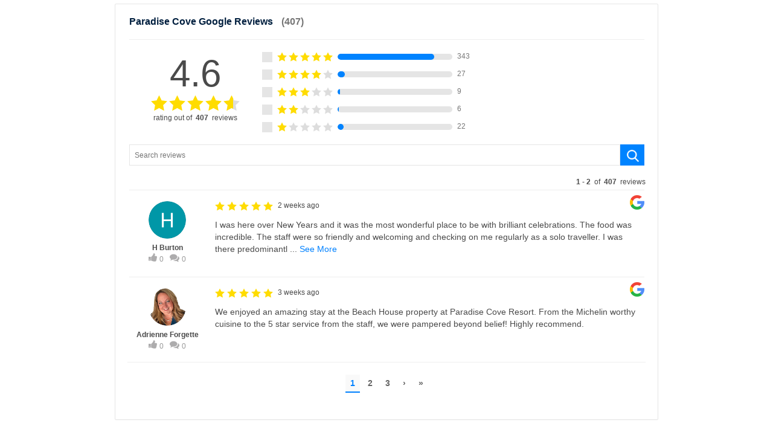

--- FILE ---
content_type: text/html; charset=UTF-8
request_url: https://embedsocial.com/facebook_album/reviews/widget/ebdd0a76977ee2ce9031ce3c78088b8e7e105981/0?filterKeyword=&filterRating=
body_size: 19237
content:
<!DOCTYPE html>
<html>
    <head>
        <meta charset="UTF-8" />
        <title>    Embed Reviews
</title>
        <meta name="viewport" content="width=device-width, initial-scale=1, maximum-scale=1, user-scalable=0">
        <meta name="referrer" content="no-referrer" />
                
<style>
    html{font-family:sans-serif;-ms-text-size-adjust:100%;-webkit-text-size-adjust:100%}body{margin:0}article,aside,details,figcaption,figure,footer,header,main,menu,nav,section,summary{display:block}audio,canvas,progress,video{display:inline-block}audio:not([controls]){display:none;height:0}progress{vertical-align:baseline}template,[hidden]{display:none}a{background-color:transparent}a:active,a:hover{outline-width:0}abbr[title]{border-bottom:0;text-decoration:underline;text-decoration:underline dotted}b,strong{font-weight:inherit}b,strong{font-weight:bolder}dfn{font-style:italic}h1{font-size:2em;margin:.67em 0}mark{background-color:#ff0;color:#000}small{font-size:80%}sub,sup{font-size:75%;line-height:0;position:relative;vertical-align:baseline}sub{bottom:-0.25em}sup{top:-0.5em}img{border-style:none}svg:not(:root){overflow:hidden}code,kbd,pre,samp{font-family:monospace,monospace;font-size:1em}figure{margin:1em 40px}hr{box-sizing:content-box;height:0;overflow:visible}button,input,select,textarea{font:inherit}optgroup{font-weight:bold}button,input,select{overflow:visible}button,input,select,textarea{margin:0}button,select{text-transform:none}button,[type="button"],[type="reset"],[type="submit"]{cursor:pointer}[disabled]{cursor:default}button,html [type="button"],[type="reset"],[type="submit"]{-webkit-appearance:button}button::-moz-focus-inner,input::-moz-focus-inner{border:0;padding:0}button:-moz-focusring,input:-moz-focusring{outline:1px dotted ButtonText}fieldset{border:1px solid silver;margin:0 2px;padding:.35em .625em .75em}legend{box-sizing:border-box;color:inherit;display:table;max-width:100%;padding:0;white-space:normal}textarea{overflow:auto}[type="checkbox"],[type="radio"]{box-sizing:border-box;padding:0}[type="number"]::-webkit-inner-spin-button,[type="number"]::-webkit-outer-spin-button{height:auto}[type="search"]{-webkit-appearance:textfield}[type="search"]::-webkit-search-cancel-button,[type="search"]::-webkit-search-decoration{-webkit-appearance:none}@-ms-viewport{width:device-width}.visible-xs,.visible-sm,.visible-md,.visible-lg{display:none !important}.visible-xs-block,.visible-xs-inline,.visible-xs-inline-block,.visible-sm-block,.visible-sm-inline,.visible-sm-inline-block,.visible-md-block,.visible-md-inline,.visible-md-inline-block,.visible-lg-block,.visible-lg-inline,.visible-lg-inline-block{display:none !important}@media(max-width:767px){.visible-xs{display:block !important}table.visible-xs{display:table}tr.visible-xs{display:table-row !important}th.visible-xs,td.visible-xs{display:table-cell !important}}@media(max-width:767px){.visible-xs-block{display:block !important}}@media(max-width:767px){.visible-xs-inline{display:inline !important}}@media(max-width:767px){.visible-xs-inline-block{display:inline-block !important}}@media(min-width:768px) and (max-width:991px){.visible-sm{display:block !important}table.visible-sm{display:table}tr.visible-sm{display:table-row !important}th.visible-sm,td.visible-sm{display:table-cell !important}}@media(min-width:768px) and (max-width:991px){.visible-sm-block{display:block !important}}@media(min-width:768px) and (max-width:991px){.visible-sm-inline{display:inline !important}}@media(min-width:768px) and (max-width:991px){.visible-sm-inline-block{display:inline-block !important}}@media(min-width:992px) and (max-width:1199px){.visible-md{display:block !important}table.visible-md{display:table}tr.visible-md{display:table-row !important}th.visible-md,td.visible-md{display:table-cell !important}}@media(min-width:992px) and (max-width:1199px){.visible-md-block{display:block !important}}@media(min-width:992px) and (max-width:1199px){.visible-md-inline{display:inline !important}}@media(min-width:992px) and (max-width:1199px){.visible-md-inline-block{display:inline-block !important}}@media(min-width:1200px){.visible-lg{display:block !important}table.visible-lg{display:table}tr.visible-lg{display:table-row !important}th.visible-lg,td.visible-lg{display:table-cell !important}}@media(min-width:1200px){.visible-lg-block{display:block !important}}@media(min-width:1200px){.visible-lg-inline{display:inline !important}}@media(min-width:1200px){.visible-lg-inline-block{display:inline-block !important}}@media(max-width:767px){.hidden-xs{display:none !important}}@media(min-width:768px) and (max-width:991px){.hidden-sm{display:none !important}}@media(min-width:992px) and (max-width:1199px){.hidden-md{display:none !important}}@media(min-width:1200px){.hidden-lg{display:none !important}}.visible-print{display:none !important}@media print{.visible-print{display:block !important}table.visible-print{display:table}tr.visible-print{display:table-row !important}th.visible-print,td.visible-print{display:table-cell !important}}.visible-print-block{display:none !important}@media print{.visible-print-block{display:block !important}}.visible-print-inline{display:none !important}@media print{.visible-print-inline{display:inline !important}}.visible-print-inline-block{display:none !important}@media print{.visible-print-inline-block{display:inline-block !important}}@media print{.hidden-print{display:none !important}}.container{margin-right:auto;margin-left:auto;padding-left:7.5px;padding-right:7.5px}@media(min-width:768px){.container{width:735px}}@media(min-width:992px){.container{width:955px}}@media(min-width:1200px){.container{width:1155px}}.container-fluid{margin-right:auto;margin-left:auto;padding-left:7.5px;padding-right:7.5px}.row{margin-left:-7.5px;margin-right:-7.5px}.col,.col-xs-1,.col-sm-1,.col-md-1,.col-lg-1,.col-xs-2,.col-sm-2,.col-md-2,.col-lg-2,.col-xs-3,.col-sm-3,.col-md-3,.col-lg-3,.col-xs-4,.col-sm-4,.col-md-4,.col-lg-4,.col-xs-5,.col-sm-5,.col-md-5,.col-lg-5,.col-xs-6,.col-sm-6,.col-md-6,.col-lg-6,.col-xs-7,.col-sm-7,.col-md-7,.col-lg-7,.col-xs-8,.col-sm-8,.col-md-8,.col-lg-8,.col-xs-9,.col-sm-9,.col-md-9,.col-lg-9,.col-xs-10,.col-sm-10,.col-md-10,.col-lg-10,.col-xs-11,.col-sm-11,.col-md-11,.col-lg-11,.col-xs-12,.col-sm-12,.col-md-12,.col-lg-12,.col-xs-13,.col-sm-13,.col-md-13,.col-lg-13,.col-xs-14,.col-sm-14,.col-md-14,.col-lg-14,.col-xs-15,.col-sm-15,.col-md-15,.col-lg-15,.col-xs-16,.col-sm-16,.col-md-16,.col-lg-16,.col-xs-17,.col-sm-17,.col-md-17,.col-lg-17,.col-xs-18,.col-sm-18,.col-md-18,.col-lg-18,.col-xs-19,.col-sm-19,.col-md-19,.col-lg-19,.col-xs-20,.col-sm-20,.col-md-20,.col-lg-20,.col-xs-21,.col-sm-21,.col-md-21,.col-lg-21,.col-xs-22,.col-sm-22,.col-md-22,.col-lg-22,.col-xs-23,.col-sm-23,.col-md-23,.col-lg-23,.col-xs-24,.col-sm-24,.col-md-24,.col-lg-24,.col-xxs-1,.col-xxs-2,.col-xxs-3,.col-xxs-4,.col-xxs-5,.col-xxs-6,.col-xxs-7,.col-xxs-8,.col-xxs-9,.col-xxs-10,.col-xxs-11,.col-xxs-12{position:relative;min-height:1px;padding-left:7.5px;padding-right:7.5px}.col,.col-xs-1,.col-xs-2,.col-xs-3,.col-xs-4,.col-xs-5,.col-xs-6,.col-xs-7,.col-xs-8,.col-xs-9,.col-xs-10,.col-xs-11,.col-xs-12,.col-xs-13,.col-xs-14,.col-xs-15,.col-xs-16,.col-xs-17,.col-xs-18,.col-xs-19,.col-xs-20,.col-xs-21,.col-xs-22,.col-xs-23,.col-xs-24{float:left}.col-xs-24{width:100%}.col-xs-23{width:95.83333333%}.col-xs-22{width:91.66666667%}.col-xs-21{width:87.5%}.col-xs-20{width:83.33333333%}.col-xs-19{width:79.16666667%}.col-xs-18{width:75%}.col-xs-17{width:70.83333333%}.col-xs-16{width:66.66666667%}.col-xs-15{width:62.5%}.col-xs-14{width:58.33333333%}.col-xs-13{width:54.16666667%}.col-xs-12{width:50%}.col-xs-11{width:45.83333333%}.col-xs-10{width:41.66666667%}.col-xs-9{width:37.5%}.col-xs-8{width:33.33333333%}.col-xs-7{width:29.16666667%}.col-xs-6{width:25%}.col-xs-5{width:20.83333333%}.col-xs-4{width:16.66666667%}.col-xs-3{width:12.5%}.col-xs-2{width:8.33333333%}.col-xs-1{width:4.16666667%}.col-xs-pull-24{right:100%}.col-xs-pull-23{right:95.83333333%}.col-xs-pull-22{right:91.66666667%}.col-xs-pull-21{right:87.5%}.col-xs-pull-20{right:83.33333333%}.col-xs-pull-19{right:79.16666667%}.col-xs-pull-18{right:75%}.col-xs-pull-17{right:70.83333333%}.col-xs-pull-16{right:66.66666667%}.col-xs-pull-15{right:62.5%}.col-xs-pull-14{right:58.33333333%}.col-xs-pull-13{right:54.16666667%}.col-xs-pull-12{right:50%}.col-xs-pull-11{right:45.83333333%}.col-xs-pull-10{right:41.66666667%}.col-xs-pull-9{right:37.5%}.col-xs-pull-8{right:33.33333333%}.col-xs-pull-7{right:29.16666667%}.col-xs-pull-6{right:25%}.col-xs-pull-5{right:20.83333333%}.col-xs-pull-4{right:16.66666667%}.col-xs-pull-3{right:12.5%}.col-xs-pull-2{right:8.33333333%}.col-xs-pull-1{right:4.16666667%}.col-xs-pull-0{right:auto}.col-xs-push-24{left:100%}.col-xs-push-23{left:95.83333333%}.col-xs-push-22{left:91.66666667%}.col-xs-push-21{left:87.5%}.col-xs-push-20{left:83.33333333%}.col-xs-push-19{left:79.16666667%}.col-xs-push-18{left:75%}.col-xs-push-17{left:70.83333333%}.col-xs-push-16{left:66.66666667%}.col-xs-push-15{left:62.5%}.col-xs-push-14{left:58.33333333%}.col-xs-push-13{left:54.16666667%}.col-xs-push-12{left:50%}.col-xs-push-11{left:45.83333333%}.col-xs-push-10{left:41.66666667%}.col-xs-push-9{left:37.5%}.col-xs-push-8{left:33.33333333%}.col-xs-push-7{left:29.16666667%}.col-xs-push-6{left:25%}.col-xs-push-5{left:20.83333333%}.col-xs-push-4{left:16.66666667%}.col-xs-push-3{left:12.5%}.col-xs-push-2{left:8.33333333%}.col-xs-push-1{left:4.16666667%}.col-xs-push-0{left:auto}.col-xs-offset-24{margin-left:100%}.col-xs-offset-23{margin-left:95.83333333%}.col-xs-offset-22{margin-left:91.66666667%}.col-xs-offset-21{margin-left:87.5%}.col-xs-offset-20{margin-left:83.33333333%}.col-xs-offset-19{margin-left:79.16666667%}.col-xs-offset-18{margin-left:75%}.col-xs-offset-17{margin-left:70.83333333%}.col-xs-offset-16{margin-left:66.66666667%}.col-xs-offset-15{margin-left:62.5%}.col-xs-offset-14{margin-left:58.33333333%}.col-xs-offset-13{margin-left:54.16666667%}.col-xs-offset-12{margin-left:50%}.col-xs-offset-11{margin-left:45.83333333%}.col-xs-offset-10{margin-left:41.66666667%}.col-xs-offset-9{margin-left:37.5%}.col-xs-offset-8{margin-left:33.33333333%}.col-xs-offset-7{margin-left:29.16666667%}.col-xs-offset-6{margin-left:25%}.col-xs-offset-5{margin-left:20.83333333%}.col-xs-offset-4{margin-left:16.66666667%}.col-xs-offset-3{margin-left:12.5%}.col-xs-offset-2{margin-left:8.33333333%}.col-xs-offset-1{margin-left:4.16666667%}.col-xs-offset-0{margin-left:0}@media(min-width:768px){.col,.col-sm-1,.col-sm-2,.col-sm-3,.col-sm-4,.col-sm-5,.col-sm-6,.col-sm-7,.col-sm-8,.col-sm-9,.col-sm-10,.col-sm-11,.col-sm-12,.col-sm-13,.col-sm-14,.col-sm-15,.col-sm-16,.col-sm-17,.col-sm-18,.col-sm-19,.col-sm-20,.col-sm-21,.col-sm-22,.col-sm-23,.col-sm-24{float:left}.col-sm-24{width:100%}.col-sm-23{width:95.83333333%}.col-sm-22{width:91.66666667%}.col-sm-21{width:87.5%}.col-sm-20{width:83.33333333%}.col-sm-19{width:79.16666667%}.col-sm-18{width:75%}.col-sm-17{width:70.83333333%}.col-sm-16{width:66.66666667%}.col-sm-15{width:62.5%}.col-sm-14{width:58.33333333%}.col-sm-13{width:54.16666667%}.col-sm-12{width:50%}.col-sm-11{width:45.83333333%}.col-sm-10{width:41.66666667%}.col-sm-9{width:37.5%}.col-sm-8{width:33.33333333%}.col-sm-7{width:29.16666667%}.col-sm-6{width:25%}.col-sm-5{width:20.83333333%}.col-sm-4{width:16.66666667%}.col-sm-3{width:12.5%}.col-sm-2{width:8.33333333%}.col-sm-1{width:4.16666667%}.col-sm-pull-24{right:100%}.col-sm-pull-23{right:95.83333333%}.col-sm-pull-22{right:91.66666667%}.col-sm-pull-21{right:87.5%}.col-sm-pull-20{right:83.33333333%}.col-sm-pull-19{right:79.16666667%}.col-sm-pull-18{right:75%}.col-sm-pull-17{right:70.83333333%}.col-sm-pull-16{right:66.66666667%}.col-sm-pull-15{right:62.5%}.col-sm-pull-14{right:58.33333333%}.col-sm-pull-13{right:54.16666667%}.col-sm-pull-12{right:50%}.col-sm-pull-11{right:45.83333333%}.col-sm-pull-10{right:41.66666667%}.col-sm-pull-9{right:37.5%}.col-sm-pull-8{right:33.33333333%}.col-sm-pull-7{right:29.16666667%}.col-sm-pull-6{right:25%}.col-sm-pull-5{right:20.83333333%}.col-sm-pull-4{right:16.66666667%}.col-sm-pull-3{right:12.5%}.col-sm-pull-2{right:8.33333333%}.col-sm-pull-1{right:4.16666667%}.col-sm-pull-0{right:auto}.col-sm-push-24{left:100%}.col-sm-push-23{left:95.83333333%}.col-sm-push-22{left:91.66666667%}.col-sm-push-21{left:87.5%}.col-sm-push-20{left:83.33333333%}.col-sm-push-19{left:79.16666667%}.col-sm-push-18{left:75%}.col-sm-push-17{left:70.83333333%}.col-sm-push-16{left:66.66666667%}.col-sm-push-15{left:62.5%}.col-sm-push-14{left:58.33333333%}.col-sm-push-13{left:54.16666667%}.col-sm-push-12{left:50%}.col-sm-push-11{left:45.83333333%}.col-sm-push-10{left:41.66666667%}.col-sm-push-9{left:37.5%}.col-sm-push-8{left:33.33333333%}.col-sm-push-7{left:29.16666667%}.col-sm-push-6{left:25%}.col-sm-push-5{left:20.83333333%}.col-sm-push-4{left:16.66666667%}.col-sm-push-3{left:12.5%}.col-sm-push-2{left:8.33333333%}.col-sm-push-1{left:4.16666667%}.col-sm-push-0{left:auto}.col-sm-offset-24{margin-left:100%}.col-sm-offset-23{margin-left:95.83333333%}.col-sm-offset-22{margin-left:91.66666667%}.col-sm-offset-21{margin-left:87.5%}.col-sm-offset-20{margin-left:83.33333333%}.col-sm-offset-19{margin-left:79.16666667%}.col-sm-offset-18{margin-left:75%}.col-sm-offset-17{margin-left:70.83333333%}.col-sm-offset-16{margin-left:66.66666667%}.col-sm-offset-15{margin-left:62.5%}.col-sm-offset-14{margin-left:58.33333333%}.col-sm-offset-13{margin-left:54.16666667%}.col-sm-offset-12{margin-left:50%}.col-sm-offset-11{margin-left:45.83333333%}.col-sm-offset-10{margin-left:41.66666667%}.col-sm-offset-9{margin-left:37.5%}.col-sm-offset-8{margin-left:33.33333333%}.col-sm-offset-7{margin-left:29.16666667%}.col-sm-offset-6{margin-left:25%}.col-sm-offset-5{margin-left:20.83333333%}.col-sm-offset-4{margin-left:16.66666667%}.col-sm-offset-3{margin-left:12.5%}.col-sm-offset-2{margin-left:8.33333333%}.col-sm-offset-1{margin-left:4.16666667%}.col-sm-offset-0{margin-left:0}}@media(min-width:992px){.col,.col-md-1,.col-md-2,.col-md-3,.col-md-4,.col-md-5,.col-md-6,.col-md-7,.col-md-8,.col-md-9,.col-md-10,.col-md-11,.col-md-12,.col-md-13,.col-md-14,.col-md-15,.col-md-16,.col-md-17,.col-md-18,.col-md-19,.col-md-20,.col-md-21,.col-md-22,.col-md-23,.col-md-24{float:left}.col-md-24{width:100%}.col-md-23{width:95.83333333%}.col-md-22{width:91.66666667%}.col-md-21{width:87.5%}.col-md-20{width:83.33333333%}.col-md-19{width:79.16666667%}.col-md-18{width:75%}.col-md-17{width:70.83333333%}.col-md-16{width:66.66666667%}.col-md-15{width:62.5%}.col-md-14{width:58.33333333%}.col-md-13{width:54.16666667%}.col-md-12{width:50%}.col-md-11{width:45.83333333%}.col-md-10{width:41.66666667%}.col-md-9{width:37.5%}.col-md-8{width:33.33333333%}.col-md-7{width:29.16666667%}.col-md-6{width:25%}.col-md-5{width:20.83333333%}.col-md-4{width:16.66666667%}.col-md-3{width:12.5%}.col-md-2{width:8.33333333%}.col-md-1{width:4.16666667%}.col-md-pull-24{right:100%}.col-md-pull-23{right:95.83333333%}.col-md-pull-22{right:91.66666667%}.col-md-pull-21{right:87.5%}.col-md-pull-20{right:83.33333333%}.col-md-pull-19{right:79.16666667%}.col-md-pull-18{right:75%}.col-md-pull-17{right:70.83333333%}.col-md-pull-16{right:66.66666667%}.col-md-pull-15{right:62.5%}.col-md-pull-14{right:58.33333333%}.col-md-pull-13{right:54.16666667%}.col-md-pull-12{right:50%}.col-md-pull-11{right:45.83333333%}.col-md-pull-10{right:41.66666667%}.col-md-pull-9{right:37.5%}.col-md-pull-8{right:33.33333333%}.col-md-pull-7{right:29.16666667%}.col-md-pull-6{right:25%}.col-md-pull-5{right:20.83333333%}.col-md-pull-4{right:16.66666667%}.col-md-pull-3{right:12.5%}.col-md-pull-2{right:8.33333333%}.col-md-pull-1{right:4.16666667%}.col-md-pull-0{right:auto}.col-md-push-24{left:100%}.col-md-push-23{left:95.83333333%}.col-md-push-22{left:91.66666667%}.col-md-push-21{left:87.5%}.col-md-push-20{left:83.33333333%}.col-md-push-19{left:79.16666667%}.col-md-push-18{left:75%}.col-md-push-17{left:70.83333333%}.col-md-push-16{left:66.66666667%}.col-md-push-15{left:62.5%}.col-md-push-14{left:58.33333333%}.col-md-push-13{left:54.16666667%}.col-md-push-12{left:50%}.col-md-push-11{left:45.83333333%}.col-md-push-10{left:41.66666667%}.col-md-push-9{left:37.5%}.col-md-push-8{left:33.33333333%}.col-md-push-7{left:29.16666667%}.col-md-push-6{left:25%}.col-md-push-5{left:20.83333333%}.col-md-push-4{left:16.66666667%}.col-md-push-3{left:12.5%}.col-md-push-2{left:8.33333333%}.col-md-push-1{left:4.16666667%}.col-md-push-0{left:auto}.col-md-offset-24{margin-left:100%}.col-md-offset-23{margin-left:95.83333333%}.col-md-offset-22{margin-left:91.66666667%}.col-md-offset-21{margin-left:87.5%}.col-md-offset-20{margin-left:83.33333333%}.col-md-offset-19{margin-left:79.16666667%}.col-md-offset-18{margin-left:75%}.col-md-offset-17{margin-left:70.83333333%}.col-md-offset-16{margin-left:66.66666667%}.col-md-offset-15{margin-left:62.5%}.col-md-offset-14{margin-left:58.33333333%}.col-md-offset-13{margin-left:54.16666667%}.col-md-offset-12{margin-left:50%}.col-md-offset-11{margin-left:45.83333333%}.col-md-offset-10{margin-left:41.66666667%}.col-md-offset-9{margin-left:37.5%}.col-md-offset-8{margin-left:33.33333333%}.col-md-offset-7{margin-left:29.16666667%}.col-md-offset-6{margin-left:25%}.col-md-offset-5{margin-left:20.83333333%}.col-md-offset-4{margin-left:16.66666667%}.col-md-offset-3{margin-left:12.5%}.col-md-offset-2{margin-left:8.33333333%}.col-md-offset-1{margin-left:4.16666667%}.col-md-offset-0{margin-left:0}}@media(min-width:1200px){.col,.col-lg-1,.col-lg-2,.col-lg-3,.col-lg-4,.col-lg-5,.col-lg-6,.col-lg-7,.col-lg-8,.col-lg-9,.col-lg-10,.col-lg-11,.col-lg-12,.col-lg-13,.col-lg-14,.col-lg-15,.col-lg-16,.col-lg-17,.col-lg-18,.col-lg-19,.col-lg-20,.col-lg-21,.col-lg-22,.col-lg-23,.col-lg-24{float:left}.col-lg-24{width:100%}.col-lg-23{width:95.83333333%}.col-lg-22{width:91.66666667%}.col-lg-21{width:87.5%}.col-lg-20{width:83.33333333%}.col-lg-19{width:79.16666667%}.col-lg-18{width:75%}.col-lg-17{width:70.83333333%}.col-lg-16{width:66.66666667%}.col-lg-15{width:62.5%}.col-lg-14{width:58.33333333%}.col-lg-13{width:54.16666667%}.col-lg-12{width:50%}.col-lg-11{width:45.83333333%}.col-lg-10{width:41.66666667%}.col-lg-9{width:37.5%}.col-lg-8{width:33.33333333%}.col-lg-7{width:29.16666667%}.col-lg-6{width:25%}.col-lg-5{width:20.83333333%}.col-lg-4{width:16.66666667%}.col-lg-3{width:12.5%}.col-lg-2{width:8.33333333%}.col-lg-1{width:4.16666667%}.col-lg-pull-24{right:100%}.col-lg-pull-23{right:95.83333333%}.col-lg-pull-22{right:91.66666667%}.col-lg-pull-21{right:87.5%}.col-lg-pull-20{right:83.33333333%}.col-lg-pull-19{right:79.16666667%}.col-lg-pull-18{right:75%}.col-lg-pull-17{right:70.83333333%}.col-lg-pull-16{right:66.66666667%}.col-lg-pull-15{right:62.5%}.col-lg-pull-14{right:58.33333333%}.col-lg-pull-13{right:54.16666667%}.col-lg-pull-12{right:50%}.col-lg-pull-11{right:45.83333333%}.col-lg-pull-10{right:41.66666667%}.col-lg-pull-9{right:37.5%}.col-lg-pull-8{right:33.33333333%}.col-lg-pull-7{right:29.16666667%}.col-lg-pull-6{right:25%}.col-lg-pull-5{right:20.83333333%}.col-lg-pull-4{right:16.66666667%}.col-lg-pull-3{right:12.5%}.col-lg-pull-2{right:8.33333333%}.col-lg-pull-1{right:4.16666667%}.col-lg-pull-0{right:auto}.col-lg-push-24{left:100%}.col-lg-push-23{left:95.83333333%}.col-lg-push-22{left:91.66666667%}.col-lg-push-21{left:87.5%}.col-lg-push-20{left:83.33333333%}.col-lg-push-19{left:79.16666667%}.col-lg-push-18{left:75%}.col-lg-push-17{left:70.83333333%}.col-lg-push-16{left:66.66666667%}.col-lg-push-15{left:62.5%}.col-lg-push-14{left:58.33333333%}.col-lg-push-13{left:54.16666667%}.col-lg-push-12{left:50%}.col-lg-push-11{left:45.83333333%}.col-lg-push-10{left:41.66666667%}.col-lg-push-9{left:37.5%}.col-lg-push-8{left:33.33333333%}.col-lg-push-7{left:29.16666667%}.col-lg-push-6{left:25%}.col-lg-push-5{left:20.83333333%}.col-lg-push-4{left:16.66666667%}.col-lg-push-3{left:12.5%}.col-lg-push-2{left:8.33333333%}.col-lg-push-1{left:4.16666667%}.col-lg-push-0{left:auto}.col-lg-offset-24{margin-left:100%}.col-lg-offset-23{margin-left:95.83333333%}.col-lg-offset-22{margin-left:91.66666667%}.col-lg-offset-21{margin-left:87.5%}.col-lg-offset-20{margin-left:83.33333333%}.col-lg-offset-19{margin-left:79.16666667%}.col-lg-offset-18{margin-left:75%}.col-lg-offset-17{margin-left:70.83333333%}.col-lg-offset-16{margin-left:66.66666667%}.col-lg-offset-15{margin-left:62.5%}.col-lg-offset-14{margin-left:58.33333333%}.col-lg-offset-13{margin-left:54.16666667%}.col-lg-offset-12{margin-left:50%}.col-lg-offset-11{margin-left:45.83333333%}.col-lg-offset-10{margin-left:41.66666667%}.col-lg-offset-9{margin-left:37.5%}.col-lg-offset-8{margin-left:33.33333333%}.col-lg-offset-7{margin-left:29.16666667%}.col-lg-offset-6{margin-left:25%}.col-lg-offset-5{margin-left:20.83333333%}.col-lg-offset-4{margin-left:16.66666667%}.col-lg-offset-3{margin-left:12.5%}.col-lg-offset-2{margin-left:8.33333333%}.col-lg-offset-1{margin-left:4.16666667%}.col-lg-offset-0{margin-left:0}}.clearfix,.clearfix:before,.clearfix:after,.container:before,.container:after,.container-fluid:before,.container-fluid:after,.row:before,.row:after{content:" ";display:table}.clearfix:after,.container:after,.container-fluid:after,.row:after{clear:both}.center-block{display:block;margin-left:auto;margin-right:auto}.pull-right{float:right !important}.pull-left{float:left !important}*,*:before,*:after{-webkit-box-sizing:border-box;-moz-box-sizing:border-box;box-sizing:border-box}@media(max-width:384px){.col-xxs-1,.col-xxs-2,.col-xxs-3,.col-xxs-4,.col-xxs-5,.col-xxs-6,.col-xxs-7,.col-xxs-8,.col-xxs-9,.col-xxs-10,.col-xxs-11{float:left}.col-xxs-1{width:8.333333333333332%}.col-xxs-2{width:16.666666666666664%}.col-xxs-3{width:25%}.col-xxs-4{width:33.33333333333333%}.col-xxs-5{width:41.66666666666667%}.col-xxs-6{width:50%}.col-xxs-7{width:58.333333333333336%}.col-xxs-8{width:66.66666666666666%}.col-xxs-9{width:75%}.col-xxs-10{width:83.33333333333334%}.col-xxs-11{width:91.66666666666666%}.col-xxs-12{width:100%}.col-xxs-push-1{left:8.333333333333332%}.col-xxs-push-2{left:16.666666666666664%}.col-xxs-push-3{left:25%}.col-xss-push-4{left:33.33333333333333%}.col-xxs-push-5{left:41.66666666666667%}.col-xxs-push-6{left:50%}.col-xxs-push-7{left:58.333333333333336%}.col-xxs-push-8{left:66.66666666666666%}.col-xxs-push-9{left:75%}.col-xxs-push-10{left:83.33333333333334%}.col-xxs-push-11{left:91.66666666666666%}.col-xxs-pull-1{right:8.333333333333332%}.col-xxs-pull-2{right:16.666666666666664%}.col-xxs-pull-3{right:25%}.col-xxs-pull-4{right:33.33333333333333%}.col-xxs-pull-5{right:41.66666666666667%}.col-xxs-pull-6{right:50%}.col-xxs-pull-7{right:58.333333333333336%}.col-xxs-pull-8{right:66.66666666666666%}.col-xxs-pull-9{right:75%}.col-xxs-pull-10{right:83.33333333333334%}.col-xxs-pull-11{right:91.66666666666666%}.col-xxs-offset-1{margin-left:8.333333333333332%}.col-xxs-offset-2{margin-left:16.666666666666664%}.col-xxs-offset-3{margin-left:25%}.col-xxs-offset-4{margin-left:33.33333333333333%}.col-xxs-offset-5{margin-left:41.66666666666667%}.col-xxs-offset-6{margin-left:50%}.col-xxs-offset-7{margin-left:58.333333333333336%}.col-xxs-offset-8{margin-left:66.66666666666666%}.col-xxs-offset-9{margin-left:75%}.col-xxs-offset-10{margin-left:83.33333333333334%}.col-xxs-offset-11{margin-left:91.66666666666666%}}
    body{background:none transparent;min-width:100%;width:1px;*width:100%}.image-div{background-color:transparent;background-position:50% 25%;background-size:cover;border:0;cursor:pointer;display:block;height:100%;margin:6px 0;padding-top:100%;position:relative;-webkit-transition-duration:500ms;-webkit-transition-property:width,height;width:100%;z-index:1}.image-wrapper{overflow:hidden;position:relative}.gallery-view{padding:6px 7.5px}.developed-by{text-align:right}.developed-by a{float:right}.likes-box{background-color:rgba(0,0,0,0.5);bottom:10px;color:#fff;display:block;font-size:12px;left:5px;padding:1px 2px;position:absolute;z-index:2}.likes-box td,.likes-box td img{vertical-align:middle}.pagination-button{background:#e9e9e9 none repeat scroll 0 0;background:rgba(0,0,0,0) -moz-linear-gradient(0 0 270deg,#f8f8f8,#e9e9e9) repeat scroll 0 0;border-radius:3px;border:1px solid #efefef;color:#414141;display:inline-block;font-size:15px;margin-right:4px;padding:6px 8px 3px;text-decoration:none}.pagination-button:hover{background:rgba(0,0,0,0) -moz-linear-gradient(0 0 270deg,#fefefe,#f0f0f0) repeat scroll 0 0}.estitle{font-size:18px;padding:25px 12px;text-align:center}.img-responsive{display:block height:auto;max-width:100%}.espagination{border-radius:4px;display:inline-block;margin:20px 0;padding-left:0}.espagination>li{display:inline}.espagination>li>a,.espagination>li>span{background-color:#fff;border:1px solid #ddd;color:#444;float:left;font-size:12px;line-height:1.42857;margin-left:-1px;padding:3px 8px;position:relative;text-decoration:none}.espagination>li:first-child>a,.espagination>li:first-child>span{border-bottom-left-radius:4px;border-top-left-radius:4px;margin-left:0}.espagination>li:last-child>a,.espagination>li:last-child>span{border-bottom-right-radius:4px;border-top-right-radius:4px}.espagination>li>a:hover,.espagination>li>span:hover,.espagination>li>a:focus,.espagination>li>span:focus{background-color:#eee}.espagination>.active>a,.espagination>.active>span,.espagination>.active>a:hover,.espagination>.active>span:hover,.espagination>.active>a:focus,.espagination>.active>span:focus{background-color:#0081ff;border-color:#0081ff;color:#fff;cursor:default;z-index:2}.espagination>.disabled>span,.espagination>.disabled>a,.espagination>.disabled>a:hover,.espagination>.disabled>a:focus{background-color:#fff;border-color:#ddd;color:#999;cursor:not-allowed}.page-row:hover{cursor:pointer}.page-token{display:inline-block;max-height:55px;max-width:200px;overflow:hidden;position:relative;text-align:justify;word-wrap:break-word}.page-token:hover{cursor:pointer}.btn-confirm-visible{visibility:visible}.btn-confirm-hidden{visibility:hidden}.avatar-left{float:left}.no-radius{border-radius:0}.text-important{color:#365899;font-size:14px}.review-info-top{float:left;margin-left:10px}.review-group{float:left;margin:5px 0}.review-rating{background:#5890ff;border-radius:40%;color:white;font-size:10px;padding:0 5px}.review-date{color:#90949c;font-size:12px}.review-star{font-size:6px}.review-text{float:left;max-width:600px}.review-grid-group{background-color:white;overflow:hidden;padding:20px 20px 1px;width:100%}.review-img-avatar{border-radius:50%;height:96px;width:96px}.review-grid-text{margin-top:0;text-align:center}.review-grid-social-icnos a{margin-left:20px}.review-grid-social-icnos i{margin-left:20px}.review-grid-social-icnos i:first-child{margin-left:0}.es-photo{overflow:hidden}.es-photo img{height:auto;width:100%}.carousel-icon{position:absolute;right:8px;top:8px}.photo-boxed{display:inline-block;height:100px;width:100px}.photo-boxed img{height:100%;object-fit:cover}.photo-boxed-1{background-position:center;background-size:cover;margin:-29px;padding-top:100%}.es-media{position:relative}.photo-slider{background-position:center;background-size:cover;border-radius:0 0 5px 5px;margin-bottom:20px;padding-top:100%}.photo-slider-1{background-position:center;background-size:cover;border-radius:0 0 10px 10px;margin-top:20px;padding-top:100%}.iconbox-style-10 i.boxicon{bottom:30px;color:#999;display:block;font-size:160px;line-height:1;opacity:.2;position:absolute;right:30px;text-align:center;z-index:0}.collect-button-div{text-align:center}.modal-in{display:block}.modal-out{display:none}.text-center{text-align:center}.text-left{text-align:left}.img-avatar,.img-avatar-table-3{border-radius:50%;display:inline-block !important;height:64px;width:64px}.img-avatar-table-widget-5{border-radius:50%;display:inline-block !important;height:62px;width:62px}.embed-icons-2x{background-image:url("https://embedsocial.com/cdn/social-embed2x.png?v=2");background-repeat:no-repeat;display:inline-block}.star-embed-2x{height:29px;width:27px}.star-001f3f-2x{background-position:-54px 0}.star-0074D9-2x{background-position:-79px 0}.star-7FDBFF-2x{background-position:-105px 0}.star-39CCCC-2x{background-position:-130px 0}.star-3D9970-2x{background-position:-156px 0}.star-2ECC40-2x{background-position:-181px 0}.star-01FF70-2x{background-position:-206px 0}.star-FFDC00-2x{background-position:-232px 0}.star-FF851B-2x{background-position:-283px 0}.star-FF4136-2x{background-position:-308px 0}.star-85144b-2x{background-position:-334px 0}.star-F012BE-2x{background-position:-359px 0}.star-B10DC9-2x{background-position:-384px 0}.star-111111-2x{background-position:-410px 0}.star-FFFFFF-2x{background-position:-435px 0}.star-AAAAAA-2x{background-position:-461px 0}.star-DDDDDD-2x{background-position:-486px 0}.star-FCF8E3-2x{background-position:-257px 0}.embed-likes-2x{background-position:-1px -6px;height:25px;width:27px}.embed-comments-2x{background-position:-28px -4px;height:29px;width:27px}.social-num-2x{color:#999;padding-left:2px;padding-right:10px}.new-embed-icons{background-image:url("https://embedsocial.com/cdn/embedstar.png?v=2.2");background-repeat:no-repeat;display:inline-block}.new-star-embed{height:15px;width:16px}.new-star-001f3f{background-position:-32px 0}.new-star-0074D9{background-position:-48px 0}.new-star-7FDBFF{background-position:-64px 0}.new-star-39CCCC{background-position:-80px 0}.new-star-3D9970{background-position:-96px 0}.new-star-2ECC40{background-position:-112px 0}.new-star-01FF70{background-position:-128px 0}.new-star-FFDC00{background-position:-144px 0}.new-star-FFB542{background-position:-160px 0}.new-star-FF851B{background-position:-176px 0}.new-star-FF4136{background-position:-192px 0}.new-star-85144b{background-position:-208px 0}.new-star-F012BE{background-position:-224px 0}.new-star-B10DC9{background-position:-240px 0}.new-star-111111{background-position:-256px 0}.new-star-FFFFFF{background-position:-272px 0}.new-star-AAAAAA{background-position:-288px 0}.new-star-DDDDDD{background-position:-303px 0}.new-star-63C29E{background-position:-319px 0}.new-star-FD911A{background-position:-351px 0}.new-star-022BB8{background-position:-367px 0}.new-star-357084{background-position:-383px 0}.new-star-CC5200{background-position:-399px 0}.new-star-333366{background-position:-415px 0}.new-star-006666{background-position:-431px 0}.new-star-7D8C3D{background-position:-447px 0}.new-star-CC9900{background-position:-463px 0}.new-star-990000{background-position:-479px 0}.new-embed-likes{background-position:0 5px;height:29px;width:16px}.new-embed-comments{background-position:-16px 6px;height:29px;width:16px}.new-embed-shares{background-position:-335px 6px;height:29px;width:16px}.embed-icons{background-image:url("https://embedsocial.com/cdn/social-embed1x.png");background-repeat:no-repeat;display:inline-block}.star-embed{height:20px;width:18px}.star-001f3f{background-position:-37px 0}.star-0074D9{background-position:-54px 0}.star-7FDBFF{background-position:-71px 0}.star-39CCCC{background-position:-89px 0}.star-3D9970{background-position:-106px 0}.star-2ECC40{background-position:-123px 0}.star-01FF70{background-position:-141px 0}.star-FFDC00{background-position:-158px 0}.star-FF851B{background-position:-192px 0}.star-FF4136{background-position:-209px 0}.star-85144b{background-position:-227px 0}.star-F012BE{background-position:-244px 0}.star-B10DC9{background-position:-261px 0}.star-111111{background-position:-279px 0}.star-FFFFFF{background-position:-295px 0}.star-AAAAAA{background-position:-313px 0}.star-DDDDDD{background-position:-330px 0}.star-FCF8E3{background-position:-175px 0}.embed-likes{background-position:0 1px;height:29px;width:19px}.embed-comments{background-position:-17px 2px;height:29px;width:20px}.social-num{color:#999;font-size:12px;padding-left:0;padding-right:10px}.text-muted{color:#999}.review-grid-font{font-size:14px}.reviewer-name{color:#3d3f3e;font-size:15px}.header-reviews-t-3{display:block}.review-grid-social-icons{display:table;margin:0 auto;margin-bottom:10px}.review-grid-social-icons span,.review-grid-social-icons div,.review-grid-social-icons-3 span,.review-grid-social-icons-3 div,.review-grid-social-icons-3 a{display:table-cell;vertical-align:middle}.margin-b-1{margin-bottom:1px}.margin-b-2{margin-bottom:2px}.margin-b-3{margin-bottom:3px}.margin-b-5{margin-bottom:5px}.margin-b-7{margin-bottom:7px}.margin-b-10{margin-bottom:10px}.margin-b-20{margin-bottom:20px}.margin-t-5{margin-top:5px}.margin-t-10{margin-top:10px}.margin-t-20{margin-top:20px}.text-3{font-size:14px;margin-bottom:10px}.review-grid-social-icons-3{display:table;margin-bottom:10px}.reviewer-3{font-size:14px;margin-bottom:10px}.reviewer-3 a{text-decoration:none}.boxed-3{margin-bottom:10px}.reviewer-4{font-size:14px;line-height:1.5;text-decoration:none}.font-s13{font-size:13px}.font-s14{font-size:14px}.table-stars div{float:right}.block{background-color:#fff;-webkit-box-shadow:0 2px rgba(0,0,0,0.01);box-shadow:0 2px rgba(0,0,0,0.01);margin-bottom:30px}.block-header{padding:3px 20px;-webkit-transition:opacity .2s ease-out;transition:opacity .2s ease-out}.bg-gray-lighter{background-color:#f9f9f9}.block-title{font-size:15px;font-weight:600;line-height:1.2;text-transform:uppercase}.block-content{margin:0 auto;max-width:100%;padding:20px 20px 1px;-webkit-transition:opacity .2s ease-out;transition:opacity .2s ease-out}.table-borderless,.table-borderless>tbody>tr>td,.table-borderless>tbody>tr>th,.table-borderless>tfoot>tr>td,.table-borderless>tfoot>tr>th,.table-borderless>thead>tr>td,.table-borderless>thead>tr>th{border:none !important}.table{border-spacing:0;margin-bottom:20px;max-width:100%;width:100%}.table-striped>tbody>tr:nth-of-type(odd){background-color:#f9f9f9}.table-vcenter>tbody>tr>td,.table-vcenter>tbody>tr>th,.table-vcenter>tfoot>tr>td,.table-vcenter>tfoot>tr>th,.table-vcenter>thead>tr>td,.table-vcenter>thead>tr>th{vertical-align:middle}.table>tbody>tr>td,.table>tbody>tr>th,.table>tfoot>tr>td,.table>tfoot>tr>th,.table>thead>tr>td,.table>thead>tr>th{padding:12px 10px}.table>tbody>tr>td,.table>tbody>tr>th,.table>tfoot>tr>td,.table>tfoot>tr>th,.table>thead>tr>td,.table>thead>tr>th{line-height:1.42857143}.list{list-style:none;margin:0;padding:0}.list-simple>li{margin-bottom:20px}.list>li{position:relative}a,a:active{color:#0081ff}a:hover,a:focus{cursor:pointer}.push-5{margin-bottom:5px !important}.font-w600{font-weight:600}.block-reviews ul li.li-table-2>div{width:100%}.margin-b-13{margin-bottom:13px}.reviews-text{color:#22262e;font-size:14px;line-height:1.5;word-break:break-word;word-wrap:break-word}.cursor-pointer.reviews-text{margin-bottom:20px}.block-link-hover3{-webkit-box-shadow:0 0 12px rgba(0,0,0,0.1);box-shadow:0 0 12px rgba(0,0,0,0.1)}.block-link-hover3:hover{box-shadow:none}.review-grid-group2,.review-grid-group1{padding:20px}.reviewer-name-box-2{color:#22262e;font-size:14px;line-height:1.5}.review-grid-group-4{position:relative;padding:10px;width:100%}.reviews-text-box-4{border:0;box-shadow:0 2px 30px rgba(0,0,0,0.06);margin-bottom:18px;position:relative;text-align:center}.reviewer-name-box-4{color:#000;font-size:18px;font-weight:700;line-height:1;margin:15px 0}.tns-item,.tns-item:focus,.tns-item:active{outline:0}.border-boxes-4{display:table;margin-top:0 !important;position:relative;text-align:center;width:100%}.arrow-div{margin-left:calc(50% - 10px);width:20px}.arrow-up{border-color:transparent transparent #fff transparent;border-style:solid;border-width:0 10px 10px 10px;height:0;width:0}.background-boxed-4{background-color:#fff}.review-grid-boxed-layout-4{padding-bottom:20px}.review-img-avatar-boxed-4{border-radius:50%;border:4px solid #999;height:90px;width:90px}.review-img-avatar-boxed-1{border-radius:50%;border:4px solid #999;height:70px;width:70px}.title-table-1,.title-table-2{padding:10px}.background-boxed-2{background-color:#fff}.li-table-2,.li-table-3{border-bottom:1px solid #eee;margin:15px 10px;padding-bottom:10px}.li-table-2:last-child,.li-table-3:last-child{border-bottom:0}.li-table-widget-5{border-top:1px solid #eee;list-style:none;margin:6px 10px 0;padding-top:10px;position:relative}.li-table-widget-5:last-child{margin-bottom:6px !important}.div-img-boxed{align-items:center;background-color:#ff851b;border-radius:50%;border:3px solid #999;color:#fff;display:flex;justify-content:center;text-align:center}.div-img-boxed-1{font-size:36px;height:70px;margin-left:calc(50% - 35px);position:relative;width:70px}.div-img-boxed-2{font-size:34px;height:64px;margin-left:calc(50% - 32px);width:64px}.div-img-table-3{border:0;font-size:34px;height:64px;margin:0 auto;width:64px}.div-img-table-widget-5{border:0 !important;font-size:34px;height:62px;margin:0 auto;width:62px}.div-img-boxed-slider{align-items:center;border:0;display:flex;float:left;font-size:20px;height:36px;justify-content:center;width:36px}.div-img-slider{float:left}.div-img-boxed-4{font-size:40px;height:90px;margin-left:calc(50% - 45px);width:90px}.review-grid-group-4{display:table-cell;vertical-align:middle}.boxes-slider{position:relative}.source-logo{background-image:url("https://embedsocial.com/cdn/rlogosn.png");background-repeat:no-repeat;height:24px;width:24px}.source-logo-boxed,.source-logo-slider,.source-logo-slider-2{position:absolute;right:5px}.source-logo-boxed-1,.source-logo-boxed-2,.source-logo-slider,.source-logo-slider-2{top:5px}.source-logo-boxed-3{top:0}.new-source-logo-boxed-4{bottom:5px}.source-logo-boxed-4{bottom:25px}.source-logo-table{float:left;margin-right:5px}.logo-yelp{background-position:-48px 0}.logo-google{background-position:-24px 0}.logo-facebook{background-position:0 0}.logo-twitter{background-position:-72px 0}.div-img-avatar{background-position:50% 25%;background-repeat:no-repeat;background-size:cover;border-radius:50%;position:relative}.source-logo-table-3{position:absolute;right:0;top:-8px}.source-logo-table-widget-5{position:absolute;right:0;top:8px}.reviwer-name-table-3,.reviwer-name-table-widget-5{word-break:break-all;word-break:break-word;word-wrap:break-word}.reviewer-info-table-3,.review-info-table-3,.reviewer-info-table-widget-5,.review-info-table-widget-5{padding-left:7.5px;padding-right:7.5px}.img-avatar-boxed-5{background-color:rgba(0,0,0,0.05);background-position:50% 25%;background-repeat:no-repeat;background-size:cover;height:40px;width:40px}.div-img-boxed-5{align-items:center;background-color:#ff851b;color:#fff;display:flex;font-size:22px;font-weight:400;height:40px;justify-content:center;margin:0 auto;position:relative;text-align:center;width:40px}.li-boxed-5{background-color:#fff;border:1px solid rgba(0,0,0,0.05);margin-bottom:0 !important;padding:20px 20px 17px;text-align:center}.source-logo-boxed-5{position:absolute;right:5px;top:5px}.review-grid-stars-boxed-5{padding-top:5px}.reviewer-5{color:#263238;font-size:16px;line-height:1.5;text-decoration:none}.reviewer-5:hover{color:#263238}.reviwer-name-boxed-5{margin-top:10px}.review-text-div-boxed-5{line-height:18px}.li-boxed-5:hover{border:1px solid rgba(0,0,0,0.1);background-color:rgba(0,0,0,0.02)}.review-date-boxed{padding-bottom:10px}.review-date-boxed-2{padding-top:5px;padding-bottom:10px}.review-date-boxed-1{padding-top:5px;padding-bottom:10px}.review-date-boxed-5{padding:10px 0}.review-date-table{padding-top:5px}.review-date-table-1{padding-top:3px}.review-date-table-2{padding-top:10px}.review-date-table-3{padding-top:5px;padding-bottom:10px}.review-date-table-5{color:#4a4a4a;font-size:12px;padding-left:8px}.review-date-slider{padding-top:0;padding-bottom:0}.new-pagination-button{font-size:14px;text-decoration:none}.new-pagination-button:focus{outline:1px solid #000}.new-espagination{border-radius:0;display:inline-block;margin:20px 0;padding-left:0}.new-espagination>li{display:block;float:left;margin:0 0 5px 5px}.new-espagination>li:first-child{margin-left:0}.new-espagination>li>a,.new-espagination>li>span{background-color:#fff;border:0;color:#646464;display:block;float:none;font-weight:600;line-height:1.42857143;margin:0;padding:4px 8px;position:relative}.new-espagination>li:first-child>a,.new-espagination>li:first-child>span{border-bottom-left-radius:0;border-top-left-radius:0}.new-espagination>li:last-child>a,.new-espagination>li:last-child>span{border-bottom-right-radius:0;border-top-right-radius:0}.new-espagination>li>a:hover,.new-espagination>li>span:hover,.new-espagination>li>a:focus,.new-espagination>li>span:focus{color:#0081ff;background-color:rgba(255,255,255,0.2);-webkit-box-shadow:0 2px #0081ff;box-shadow:0 2px #0081ff}.new-espagination>.active>a,.new-espagination>.active>span,.new-espagination>.active>a:hover,.new-espagination>.active>span:hover,.new-espagination>.active>a:focus,.new-espagination>.active>span:focus{background-color:#f9f9f9;border-color:#0081ff;-webkit-box-shadow:0 2px #0081ff;box-shadow:0 2px #0081ff;color:#0081ff;cursor:default;z-index:3}.new-espagination>.disabled>span,.new-espagination>.disabled>a,.new-espagination>.disabled>a:hover,.new-espagination>.disabled>a:focus{background-color:#fff;border-color:#ddd;-webkit-box-shadow:none;box-shadow:none;color:#c9c9c9;cursor:not-allowed}.boxed-6{padding-bottom:10px}.reviewer-info-boxed-6{display:table;margin-bottom:10px}.div-img-boxed-6{border:0;float:left;font-size:20px;height:36px;width:36px}.reviewer-name-boxed-6{display:table-cell;padding-left:5px;vertical-align:middle}.slider-2-box{position:relative}.slider-2-box.review-slider-2-stars{position:relative;z-index:2}.slider-2-box.reviewer-name{color:#0083ff;display:block;margin:0}.slider-2-box.review-text{-moz-hyphens:auto;-webkit-hyphens:auto;-ms-hyphens:auto}.div-img-slider-2{border-radius:100%;overflow:hidden;text-align:center}.slider-2-item{background-color:#fff;border-radius:10px;box-shadow:0 0 20px 0 rgba(18,25,33,0.1);margin-top:80px;overflow:visible;padding:0 40px 40px}.slider-2-item .div-img-slider-2{margin-bottom:-30px;overflow:visible;position:relative;text-align:left;top:-60px}.slider-2-item .div-img-slider-2 div{box-shadow:10px 0 30px 0 rgba(18,25,33,0.15)}.slider-2-item .reviewer-name{font-size:22px;text-decoration:none}.review-text-slider-2{color:#3d3f3e;font-size:18px;letter-spacing:.02em;line-height:1.3em;margin-top:20px}.review-slider-2-social-icons{display:table}.review-slider-2-social-icons span,.review-slider-2-social-icons div{display:table-cell;vertical-align:middle}.slider-2-item .review-text{font-weight:400;margin-bottom:35px}.slider-2-item .quote{float:right}.review-img-avatar-slider-2{border-radius:50%;height:120px;width:120px}.img-slider-2{border:0;font-size:64px;height:120px;width:120px}.slide-2-quote{background-size:cover;background:url('https://embedsocial.com/cdn/quotes.png') no-repeat;display:block;height:100px;opacity:.2;width:60px}.swiper-pagination{align-items:center;bottom:10px;left:50%;position:absolute;transform:translate(-50%,0) !important;transition:all .3s ease;width:90%;z-index:5}.swiper-pagination .swiper-pagination-bullet{background-color:#999;border-radius:50%;cursor:pointer;display:inline-block;height:10px;margin:auto 5px;transition:all .3s ease;width:10px}.swiper-pagination .swiper-pagination-bullet.swiper-pagination-bullet-active{background-color:#0081ff;border-radius:10px;transition:all .3s ease;width:20px}.swiper-pagination.top-right{bottom:auto;left:auto;right:0;top:0;transform:translate(0)}.swiper-pagination.bottom-left{bottom:0;left:0;top:auto;transform:translate(0) !important}.swiper-pagination.right-bottom{bottom:-50px;right:100px;top:auto;transform:translate(0)}.swiper-pagination.pagination-white .swiper-pagination-bullet{background-color:#fff}.swiper-pagination.pagination-white .swiper-pagination-bullet.swiper-pagination-bullet-active{background-color:#0083ff}.swiper-container.pagination-bottom{padding-bottom:80px}.review-text-slider-2{word-break:break-word;word-wrap:break-word}#reviews-paginate{padding-left:0 !important;padding-right:0 !important}.sub-title-box{color:#777;font-size:12px;padding:5px 15px 15px;text-align:center}.sub-title-table{color:#777;font-size:12px}.sub-title-table-1{padding:10px}.reviews-free-link{padding-top:5px;text-align:center}.link-free{color:#0081ff;text-decoration:none;-webkit-transition:color .12s ease-out;transition:color .12s ease-out}.free-link-div{line-height:1.8em;font-size:14px}.free-link-div>img{height:16px;width:16px}.reviews-free-link-table{display:inline;float:right;padding-top:0;padding-right:10px}.title-inline{padding:10px 20px}.title-inline>.title-box{display:inline}#load-more-div{text-align:center}#load-more-pages-btn{background-color:#0081ff;border-radius:4px;border:2px solid #0081ff;box-shadow:none;color:#fff;cursor:pointer;font-size:12px;font-weight:600;padding:6px 12px;text-transform:uppercase}#load-more-pages-btn:hover,#load-more-pages-btn:focus{color:#0081ff;background-color:#fff}#loading-more-div{display:none;padding-bottom:10px;padding-top:15px;text-align:center}#loading-more-div img{height:40px}#loading-filter-div{display:none;padding-bottom:100px;padding-top:100px;text-align:center}#loading-filter-div img{height:40px}.read-more-str{cursor:pointer;color:#0081ff}.read-more-str:hover,.read-more-str:focus{text-decoration:underline}.cursor-default{cursor:default}.cursor-pointer{cursor:pointer}.img-avatar-36{height:36px;width:36px}.reviewer-info-slider{display:table}.reviewer-name-slider{display:table-cell;padding-left:5px;vertical-align:middle;word-break:break-word}.tns-controls button{background-color:transparent;border-color:transparent;cursor:pointer;height:25px;position:absolute;top:70px;width:23px}.prev,.next{background-image:url('https://embedsocial.com/cdn/arrows-slider.png');cursor:pointer;display:block;height:25px;width:23px;z-index:10000}.tns-nav{display:none}.active{opacity:1 !important}.prev{background-position:6px 1px}.next{background-position:-15px 1px}.reviews-stars-div{color:#767676;font-size:12px;max-width:360px;width:100%}.index-star-div{color:#777;display:inline-block;float:left;font-size:12px;height:17px;overflow:hidden;width:95px}.index-star{display:inline-block;-ms-transform:translateY(-2px);-webkit-transform:translateY(-2px);transform:translateY(-2px)}.reviews-bar-stars{background:#e5e5e5 none repeat scroll 0 0;border-radius:5px;display:inline-block;float:left;height:10px;margin-left:5px;margin-top:3px;max-width:100%;min-width:calc(100% - 170px);overflow:hidden}.bar-stars{background-color:#0083ff;border-radius:5px;height:10px}.num-reviews-star{display:inline-block;float:left;height:17px;margin-left:8px;min-width:30px;text-align:left}.table-widget-5-block{border-radius:2px;border:1px solid #e5e5e5;margin:0 auto;max-width:900px}.table-widget-5-title{border-bottom:1px solid #eee;font-weight:bold;padding:0 0 20px}.table-widget-5-title span{color:#767676;padding-left:10px}.pagination-details{color:#4a4a4a;font-size:12px;margin-bottom:0}.reviewer-name-table-widget-5{color:#4a4a4a;display:block;font-size:12px;line-height:1.5;margin-top:4px;text-decoration:none}.reviewer-name-table-widget-5:hover,.reviewer-name-table-widget-5:focus{color:#4a4a4a}.reviewer-info-table-widget-5>a{display:block;height:62px;margin-bottom:6px}.reviews-text-table-5{color:#4a4a4a;font-size:14px;line-height:20px}.review-social-table-5 .social-num:last-child{padding-right:0}.pagination-table-5{border-top:1px solid #eee}.pagination-table-5 .padding-pagination{height:73px}.reviews-stars-div>input[type="checkbox"]{float:left;height:17px;margin-right:5px}.review-stars-table-widget-5{font-family:serif;margin:0 auto;position:relative;width:151px}.remainder-star{position:absolute;top:0}.average-rating-div{color:#4a4a4a;font-size:12px;max-width:220px;text-align:center;width:100%}.average-rating{font-size:62px;font-weight:500}.average-rating-div span{color:#4a4a4a;font-size:12px;font-weight:600}.container-rating-checkbox{cursor:pointer;display:block;float:left;font-size:17px;margin-bottom:12px;padding-left:25px;position:relative;-moz-user-select:none;-ms-user-select:none;-webkit-user-select:none;user-select:none;width:17px}.container-rating-checkbox input{cursor:pointer;opacity:0;position:absolute}.checkmark-rating{background-color:#e5e5e5;height:17px;left:0;position:absolute;top:0;width:17px}.container-rating-checkbox:hover input ~ .checkmark-rating{background-color:#ccc}.container-rating-checkbox input:checked ~ .checkmark-rating{background-color:#0083ff;}.checkmark-rating:after{content:"";display:none;position:absolute}.container-rating-checkbox input:checked ~ .checkmark-rating:after{display:block}.container-rating-checkbox .checkmark-rating:after{border-width:0 2px 2px 0;border:solid white;height:10px;left:6px;top:3px;-ms-transform:rotate(45deg);-webkit-transform:rotate(45deg);transform:rotate(45deg);width:5px}.input-group .form-control{box-sizing:border-box}.input-group{margin-right:40px;position:relative}.input-group input.form-control[type="text"]{background:transparent;border-color:#e5e5e5;border-style:solid;border-width:1px;box-sizing:border-box;color:#767676;display:block;font-family:inherit;font-size:12px;height:35px;padding:8px;text-align:left;width:100%}.input-group .input-group-btn{display:block;left:100%;margin-left:0;position:absolute;top:0;width:66px}.input-group-btn button{padding:4px}sub,sup{font-size:75%;line-height:0;position:relative;vertical-align:baseline}sup{top:-.5em}.new-sup{background-color:#01a23c;border-radius:3px;color:#fff;padding:1px 4px 2px 1px;top:-1em}.search-icon-btn{background-color:#0083ff;background-image:url('https://embedsocial.com/cdn/search-white.png');background-position:50% 50%;background-repeat:no-repeat;background-size:25px;border:0;height:34.5px;width:40px}.reviews-rating-table-5{margin-bottom:12px;min-height:17px}.reviews-rating-table-5:last-child{margin-bottom:0}input:focus,button:focus{outline:0}#reviews-page{font-size:14px;margin-bottom:20px}.popup-outer-div{width:80px}.popup-reviewer-name{font-size:12px;word-break:break-word;word-wrap:break-word}.popup-date{color:#6c757d !important;font-size:10px;font-weight:400;line-height:1.8em}.popup-info-outer{cursor:default;line-height:70px}.popup-info-inner{line-height:normal}.popup-info-inner .review-stars{display:block}.swiper-popup{max-width:320px;padding:0 !important;width:100%}.popup-inner-div{height:64px;line-height:64px;margin-left:15px;margin-top:2px;position:relative;text-align:center;width:64px}.popup-img{display:inline-block;height:64px;width:64px}.popup-div-img{font-size:36px;height:64px;width:64px}.popup-info-inner>a{color:#3d3f3e}.cursor-default:hover{cursor:default}[data-type="review-box"]:focus{outline:1px solid #fff}[data-type="review-box-slider"]:focus{border:1px solid #fff}[data-type="focus-box"]:focus{outline:1px solid #fff}.reviewer-4:hover,.reviewer-4:focus{text-decoration:underline}.reviewer-3 a:hover,.reviewer-3 a:focus{text-decoration:underline}.tns-controls button{position:absolute;top:80px;background-color:transparent;border-color:transparent;width:23px;height:25px;cursor:pointer}.tns-controls>button[data-controls="prev"]{left:5px}.tns-controls>button[data-controls="next"]{right:5px}@media screen and (min-width:1200px){.reviewer-info-table-3{width:10%}}@media(max-width:1024px){.swiper-pagination.bottom-left{bottom:20px}}@media screen and (min-width:992px){.no-visible-medium{display:block}.visible-medium{display:none}.reviewer-info-table-3{width:15%}}@media screen and (max-width:992px){.no-visible-medium{display:none}.visible-medium{display:block}}@media screen and (min-width:768px){.header-table-5{margin-top:20px;margin-bottom:20px}.average-rating-div,.reviews-stars-div{float:left}.collect-button-div{margin-top:20px;margin-bottom:20px}.no-visible-small-table{display:table}.no-visible-small{display:block}.visible-small{display:none}.table-widget-5{display:table;min-height:70px;width:100%}.table-widget-5-td{display:table-cell !important;padding-top:8px}.reviewer-info-table-widget-5{text-align:center;width:16.66666667%}.no-visible-small{display:block}.reviews-text-table-5{padding-bottom:10px}.review-stars-table-5{margin-bottom:10px}}@media screen and (max-width:768px){.header-table-5{margin-top:0;margin-bottom:10}.li-table-widget-5{padding-top:16px}.average-rating-div,.reviews-stars-div,.collect-button-div{margin:10px auto;text-align:center}.boxes-slider-1{margin:0 20px;width:calc(100% - 40px)}.reviews-text-box-2{text-align:center}.no-visible-small,.no-visible-small-table{display:none}.visible-small{display:block}.tns-item{opacity:1}.tns-item>a{display:block;margin:0 auto;width:calc(100% - 100px)}.img-avatar-table-widget-5{height:42px;width:42px}.div-img-table-widget-5{font-size:22px;height:42px;width:42px}.reviewer-info-table-widget-5>a{height:42px}.table-widget-5-td>a{display:table-cell !important}.table-widget-5-td>.reviwer-name-table-widget-5{display:table-cell !important;margin-top:0;padding-left:10px;vertical-align:middle}.reviewer-info-table-widget-5{padding-bottom:11px}.review-stars-table-5{margin-bottom:10px}.review-grid-social-icons{margin-top:7px;margin-bottom:1px}}@media(max-width:576px){.col-full{width:100% !important}}@media(min-width:385px) and (max-width:768px){.img-avatar-table-3,.div-img-table-3{height:50px;width:50px}}@media screen and (min-width:385px){.table-widget-3{display:table;min-height:70px;width:100%}.table-widget-3-td{display:table-cell !important;vertical-align:middle}.reviewer-info-table-3{width:20%}.no-visible-xss-small{display:block}.visible-xss-small{display:none}.no-visible-xss-small-table{display:table-cell}.visible-xss-small-table{display:none}}@media screen and (max-width:384px){.reviewer-info-table-3{width:100%}.no-visible-xss-small{display:none}.visible-xss-small{display:block}.table-1-stars{float:left}.review-date-table-1{padding-bottom:8px}.no-visible-xss-small-table{display:none}.visible-xss-small-table{display:table-cell}}@media screen and (max-width:300px){.popup-outer-div{margin:0 auto}.popup-info-outer{display:block;padding:2px 0 5px}.popup-info-inner{display:block;text-align:center;width:100%}.source-logo-popup{bottom:auto;left:5px;position:absolute;right:auto;top:0}}@media screen and (min-width:300px){.popup-outer-div{display:inline-block;float:left;padding-top:6px}.popup-info-outer{display:inline-block;height:80px;margin-left:14px}.popup-info-inner{display:inline-block;max-width:210px;min-width:200px;text-align:left;vertical-align:middle}.source-logo-popup{bottom:0;left:auto;position:absolute;right:23px;top:auto}}
            .embedsocial-btn-collect{background-image:none;border-radius:4px;border:2px solid transparent;color:#fff;cursor:pointer;display:inline-block;font-weight:600;line-height:1.42857143;margin-bottom:5px;margin-top:5px;position:relative;text-align:center;text-decoration:none;text-transform:uppercase;touch-action:manipulation;transition:all .3s ease;-moz-user-select:none;-ms-touch-action:manipulation;-ms-user-select:none;-webkit-user-select:none;user-select:none;vertical-align:middle;white-space:nowrap}.embedsocial-btn-collect:hover{color:#fff}.embedsocial-btn-collect:focus{outline:1px solid #000}.embedsocial-btn-size-small{font-size:10px;padding:6px 12px}.embedsocial-btn-size-small-medium{font-size:12px;padding:8px 20px}.embedsocial-btn-size-medium{font-size:14px;padding:12px 40px}.embedsocial-btn-size-large{font-size:18px;padding:15px 70px}.embedsocial-btn-color{background-color:#0083ff;}
        .title-box {
    color: #001f3f;
    font-size: 16px;}
.col-fixed {
    float: left;
    min-height: 1px;
    position: relative;
    }
.col-fixed-boxed-6 {
    margin: 0 auto;
    min-height: 1px;
    position: relative;
    }
.li-boxed-5 {
    border: 1px solid rgba(0, 0, 0, 0.05);
    margin: 5px !important;
}
.gutter-images {
    padding-left: 5px !important;
    padding-right: 5px !important;
}
.image-wrapper {
    margin: 5px 0 !important;
}
.border-boxes {
    border: 1px solid #eee;
}
.grid-item {
    cursor: default;
}
.estitle {
    padding: 25px 12px 0;
}
.title-table-1,
.title-table-2 {
    padding-bottom: 0;
}
.sub-title-table-1 {
    padding-top: 5px;
}
            </style><style>
    </style>

    </head>
    <body>
        
<div class='container-fluid gallery-view'>
    <div class="row">
        <div class="col-sm-24">
    <div class="block table-widget-5-block">
        <div class="block-content">
            <div class='row'>
                <div style="margin: 0 10px;">
                                        <div class='col-md-24 table-widget-5-title'>
                        <div class="title-box">Paradise Cove Google Reviews <span>(407)</span></div>
                    </div>
                                                            <div class='col-md-24 header-table-5'>
                        <div class="row">
                                                        <div class="average-rating-div">
                                <div class="average-rating">
                                    4.6
                                </div>
                                <div class="review-stars-table-widget-5">
                                                                                                                                            <svg height="27" width="27" role="img" aria-label="star">
                                            <path d="M13.5 0.6603743588865599l4.126484388134065 8.514127144298689 9.373372678354452 1.2948770825939744-6.82197180251655 6.556421650761274 1.665001665001665 9.313877677739834-8.343118472282306-4.462883684027835-8.344149823845726 4.462883684027835 1.6661215775085927-9.313877677739834-6.82197180251655-6.556421650761274 9.373372678354452-1.2948770825939744" fill="#FFDC00" />
                                        </svg>
                                                                                                                                                <svg height="27" width="27" role="img" aria-label="star">
                                            <path d="M13.5 0.6603743588865599l4.126484388134065 8.514127144298689 9.373372678354452 1.2948770825939744-6.82197180251655 6.556421650761274 1.665001665001665 9.313877677739834-8.343118472282306-4.462883684027835-8.344149823845726 4.462883684027835 1.6661215775085927-9.313877677739834-6.82197180251655-6.556421650761274 9.373372678354452-1.2948770825939744" fill="#FFDC00" />
                                        </svg>
                                                                                                                                                <svg height="27" width="27" role="img" aria-label="star">
                                            <path d="M13.5 0.6603743588865599l4.126484388134065 8.514127144298689 9.373372678354452 1.2948770825939744-6.82197180251655 6.556421650761274 1.665001665001665 9.313877677739834-8.343118472282306-4.462883684027835-8.344149823845726 4.462883684027835 1.6661215775085927-9.313877677739834-6.82197180251655-6.556421650761274 9.373372678354452-1.2948770825939744" fill="#FFDC00" />
                                        </svg>
                                                                                                                                                <svg height="27" width="27" role="img" aria-label="star">
                                            <path d="M13.5 0.6603743588865599l4.126484388134065 8.514127144298689 9.373372678354452 1.2948770825939744-6.82197180251655 6.556421650761274 1.665001665001665 9.313877677739834-8.343118472282306-4.462883684027835-8.344149823845726 4.462883684027835 1.6661215775085927-9.313877677739834-6.82197180251655-6.556421650761274 9.373372678354452-1.2948770825939744" fill="#FFDC00" />
                                        </svg>
                                                                                                                                                                                                                                    <svg height="27" width="27" role="img" aria-label="star">
                                                <defs>
                                                    <linearGradient id="grad" x1="0%" y1="0%" x2="100%" y2="0%">
                                                        <stop offset="60%" style="stop-color:#FFDC00;stop-opacity:1" />
                                                        <stop offset="60%" style="stop-color:#DDDDDD;stop-opacity:1" />
                                                    </linearGradient>
                                                </defs>
                                                <path d="M13.5 0.6603743588865599l4.126484388134065 8.514127144298689 9.373372678354452 1.2948770825939744-6.82197180251655 6.556421650761274 1.665001665001665 9.313877677739834-8.343118472282306-4.462883684027835-8.344149823845726 4.462883684027835 1.6661215775085927-9.313877677739834-6.82197180251655-6.556421650761274 9.373372678354452-1.2948770825939744" fill="url(#grad)" />
                                            </svg>
                                                                                                                                            </div>
                                                                                                rating out of
                                                                &nbsp;<span>407</span>
                                &nbsp;reviews
                                                            </div>
                                                        <div class="reviews-stars-div">
                                                                                                <div class="reviews-rating-table-5">
                                    <label class="container-rating-checkbox">
                                        <input tabindex="-1" class="reviews-rating" id="rating-5"  name="reviews-rating[]" value="5" type="checkbox" onclick="filterReviews();">
                                        <span tabindex="0" class="checkmark-rating f-onclick-event" aria-label="5 star rating."></span>
                                    </label>
                                                                    <div class="index-star-div">
                                                                            <svg height="16" width="16" role="img" aria-label="star">
                                            <path d="M8 .391l2.446 5.045 5.555 0.767-4.043 3.885 0.987 5.521-4.944-2.644-4.945 2.462 0.987-5.519-4.043-3.885 5.555-0.526z" fill="#FFDC00"></path>
                                        </svg>
                                                                            <svg height="16" width="16" role="img" aria-label="star">
                                            <path d="M8 .391l2.446 5.045 5.555 0.767-4.043 3.885 0.987 5.521-4.944-2.644-4.945 2.462 0.987-5.519-4.043-3.885 5.555-0.526z" fill="#FFDC00"></path>
                                        </svg>
                                                                            <svg height="16" width="16" role="img" aria-label="star">
                                            <path d="M8 .391l2.446 5.045 5.555 0.767-4.043 3.885 0.987 5.521-4.944-2.644-4.945 2.462 0.987-5.519-4.043-3.885 5.555-0.526z" fill="#FFDC00"></path>
                                        </svg>
                                                                            <svg height="16" width="16" role="img" aria-label="star">
                                            <path d="M8 .391l2.446 5.045 5.555 0.767-4.043 3.885 0.987 5.521-4.944-2.644-4.945 2.462 0.987-5.519-4.043-3.885 5.555-0.526z" fill="#FFDC00"></path>
                                        </svg>
                                                                            <svg height="16" width="16" role="img" aria-label="star">
                                            <path d="M8 .391l2.446 5.045 5.555 0.767-4.043 3.885 0.987 5.521-4.944-2.644-4.945 2.462 0.987-5.519-4.043-3.885 5.555-0.526z" fill="#FFDC00"></path>
                                        </svg>
                                                                                                            </div>
                                    <div class="reviews-bar-stars">
                                        <div class="bar-stars" style="width:84.275184275184%;"></div>
                                    </div>
                                    <div class="num-reviews-star">
                                        343
                                    </div>
                                                                    </div>
                                                            <div class="reviews-rating-table-5">
                                    <label class="container-rating-checkbox">
                                        <input tabindex="-1" class="reviews-rating" id="rating-4"  name="reviews-rating[]" value="4" type="checkbox" onclick="filterReviews();">
                                        <span tabindex="0" class="checkmark-rating f-onclick-event" aria-label="4 star rating."></span>
                                    </label>
                                                                    <div class="index-star-div">
                                                                            <svg height="16" width="16" role="img" aria-label="star">
                                            <path d="M8 .391l2.446 5.045 5.555 0.767-4.043 3.885 0.987 5.521-4.944-2.644-4.945 2.462 0.987-5.519-4.043-3.885 5.555-0.526z" fill="#FFDC00"></path>
                                        </svg>
                                                                            <svg height="16" width="16" role="img" aria-label="star">
                                            <path d="M8 .391l2.446 5.045 5.555 0.767-4.043 3.885 0.987 5.521-4.944-2.644-4.945 2.462 0.987-5.519-4.043-3.885 5.555-0.526z" fill="#FFDC00"></path>
                                        </svg>
                                                                            <svg height="16" width="16" role="img" aria-label="star">
                                            <path d="M8 .391l2.446 5.045 5.555 0.767-4.043 3.885 0.987 5.521-4.944-2.644-4.945 2.462 0.987-5.519-4.043-3.885 5.555-0.526z" fill="#FFDC00"></path>
                                        </svg>
                                                                            <svg height="16" width="16" role="img" aria-label="star">
                                            <path d="M8 .391l2.446 5.045 5.555 0.767-4.043 3.885 0.987 5.521-4.944-2.644-4.945 2.462 0.987-5.519-4.043-3.885 5.555-0.526z" fill="#FFDC00"></path>
                                        </svg>
                                                                                                                                                    <svg height="16" width="16" role="img" aria-label="star">
                                            <path d="M8 .391l2.446 5.045 5.555 0.767-4.043 3.885 0.987 5.521-4.944-2.644-4.945 2.462 0.987-5.519-4.043-3.885 5.555-0.526z" fill="#DDDDDD"></path>
                                        </svg>
                                                                                                            </div>
                                    <div class="reviews-bar-stars">
                                        <div class="bar-stars" style="width:6.6339066339066%;"></div>
                                    </div>
                                    <div class="num-reviews-star">
                                        27
                                    </div>
                                                                    </div>
                                                            <div class="reviews-rating-table-5">
                                    <label class="container-rating-checkbox">
                                        <input tabindex="-1" class="reviews-rating" id="rating-3"  name="reviews-rating[]" value="3" type="checkbox" onclick="filterReviews();">
                                        <span tabindex="0" class="checkmark-rating f-onclick-event" aria-label="3 star rating."></span>
                                    </label>
                                                                    <div class="index-star-div">
                                                                            <svg height="16" width="16" role="img" aria-label="star">
                                            <path d="M8 .391l2.446 5.045 5.555 0.767-4.043 3.885 0.987 5.521-4.944-2.644-4.945 2.462 0.987-5.519-4.043-3.885 5.555-0.526z" fill="#FFDC00"></path>
                                        </svg>
                                                                            <svg height="16" width="16" role="img" aria-label="star">
                                            <path d="M8 .391l2.446 5.045 5.555 0.767-4.043 3.885 0.987 5.521-4.944-2.644-4.945 2.462 0.987-5.519-4.043-3.885 5.555-0.526z" fill="#FFDC00"></path>
                                        </svg>
                                                                            <svg height="16" width="16" role="img" aria-label="star">
                                            <path d="M8 .391l2.446 5.045 5.555 0.767-4.043 3.885 0.987 5.521-4.944-2.644-4.945 2.462 0.987-5.519-4.043-3.885 5.555-0.526z" fill="#FFDC00"></path>
                                        </svg>
                                                                                                                                                    <svg height="16" width="16" role="img" aria-label="star">
                                            <path d="M8 .391l2.446 5.045 5.555 0.767-4.043 3.885 0.987 5.521-4.944-2.644-4.945 2.462 0.987-5.519-4.043-3.885 5.555-0.526z" fill="#DDDDDD"></path>
                                        </svg>
                                                                            <svg height="16" width="16" role="img" aria-label="star">
                                            <path d="M8 .391l2.446 5.045 5.555 0.767-4.043 3.885 0.987 5.521-4.944-2.644-4.945 2.462 0.987-5.519-4.043-3.885 5.555-0.526z" fill="#DDDDDD"></path>
                                        </svg>
                                                                                                            </div>
                                    <div class="reviews-bar-stars">
                                        <div class="bar-stars" style="width:2.2113022113022%;"></div>
                                    </div>
                                    <div class="num-reviews-star">
                                        9
                                    </div>
                                                                    </div>
                                                            <div class="reviews-rating-table-5">
                                    <label class="container-rating-checkbox">
                                        <input tabindex="-1" class="reviews-rating" id="rating-2"  name="reviews-rating[]" value="2" type="checkbox" onclick="filterReviews();">
                                        <span tabindex="0" class="checkmark-rating f-onclick-event" aria-label="2 star rating."></span>
                                    </label>
                                                                    <div class="index-star-div">
                                                                            <svg height="16" width="16" role="img" aria-label="star">
                                            <path d="M8 .391l2.446 5.045 5.555 0.767-4.043 3.885 0.987 5.521-4.944-2.644-4.945 2.462 0.987-5.519-4.043-3.885 5.555-0.526z" fill="#FFDC00"></path>
                                        </svg>
                                                                            <svg height="16" width="16" role="img" aria-label="star">
                                            <path d="M8 .391l2.446 5.045 5.555 0.767-4.043 3.885 0.987 5.521-4.944-2.644-4.945 2.462 0.987-5.519-4.043-3.885 5.555-0.526z" fill="#FFDC00"></path>
                                        </svg>
                                                                                                                                                    <svg height="16" width="16" role="img" aria-label="star">
                                            <path d="M8 .391l2.446 5.045 5.555 0.767-4.043 3.885 0.987 5.521-4.944-2.644-4.945 2.462 0.987-5.519-4.043-3.885 5.555-0.526z" fill="#DDDDDD"></path>
                                        </svg>
                                                                            <svg height="16" width="16" role="img" aria-label="star">
                                            <path d="M8 .391l2.446 5.045 5.555 0.767-4.043 3.885 0.987 5.521-4.944-2.644-4.945 2.462 0.987-5.519-4.043-3.885 5.555-0.526z" fill="#DDDDDD"></path>
                                        </svg>
                                                                            <svg height="16" width="16" role="img" aria-label="star">
                                            <path d="M8 .391l2.446 5.045 5.555 0.767-4.043 3.885 0.987 5.521-4.944-2.644-4.945 2.462 0.987-5.519-4.043-3.885 5.555-0.526z" fill="#DDDDDD"></path>
                                        </svg>
                                                                                                            </div>
                                    <div class="reviews-bar-stars">
                                        <div class="bar-stars" style="width:1.4742014742015%;"></div>
                                    </div>
                                    <div class="num-reviews-star">
                                        6
                                    </div>
                                                                    </div>
                                                            <div class="reviews-rating-table-5">
                                    <label class="container-rating-checkbox">
                                        <input tabindex="-1" class="reviews-rating" id="rating-1"  name="reviews-rating[]" value="1" type="checkbox" onclick="filterReviews();">
                                        <span tabindex="0" class="checkmark-rating f-onclick-event" aria-label="1 star rating."></span>
                                    </label>
                                                                    <div class="index-star-div">
                                                                            <svg height="16" width="16" role="img" aria-label="star">
                                            <path d="M8 .391l2.446 5.045 5.555 0.767-4.043 3.885 0.987 5.521-4.944-2.644-4.945 2.462 0.987-5.519-4.043-3.885 5.555-0.526z" fill="#FFDC00"></path>
                                        </svg>
                                                                                                                                                    <svg height="16" width="16" role="img" aria-label="star">
                                            <path d="M8 .391l2.446 5.045 5.555 0.767-4.043 3.885 0.987 5.521-4.944-2.644-4.945 2.462 0.987-5.519-4.043-3.885 5.555-0.526z" fill="#DDDDDD"></path>
                                        </svg>
                                                                            <svg height="16" width="16" role="img" aria-label="star">
                                            <path d="M8 .391l2.446 5.045 5.555 0.767-4.043 3.885 0.987 5.521-4.944-2.644-4.945 2.462 0.987-5.519-4.043-3.885 5.555-0.526z" fill="#DDDDDD"></path>
                                        </svg>
                                                                            <svg height="16" width="16" role="img" aria-label="star">
                                            <path d="M8 .391l2.446 5.045 5.555 0.767-4.043 3.885 0.987 5.521-4.944-2.644-4.945 2.462 0.987-5.519-4.043-3.885 5.555-0.526z" fill="#DDDDDD"></path>
                                        </svg>
                                                                            <svg height="16" width="16" role="img" aria-label="star">
                                            <path d="M8 .391l2.446 5.045 5.555 0.767-4.043 3.885 0.987 5.521-4.944-2.644-4.945 2.462 0.987-5.519-4.043-3.885 5.555-0.526z" fill="#DDDDDD"></path>
                                        </svg>
                                                                                                            </div>
                                    <div class="reviews-bar-stars">
                                        <div class="bar-stars" style="width:5.4054054054054%;"></div>
                                    </div>
                                    <div class="num-reviews-star">
                                        22
                                    </div>
                                                                    </div>
                                                        </div>
                            <div class="collect-button-div"  style="display: none" >
                                <button class="embedsocial-btn-collect embedsocial-btn-size-small-medium embedsocial-btn-color" onclick="showReviewsForm('none','')">
                                    Leave a review
                                </button>
                            </div>
                        </div>
                    </div>
                    <div class='col-md-24 margin-b-20'>
                        <div class="row">
                            <div class="input-group">
                                <input class="form-control" id="filter-reviews" name="filter-reivews"   placeholder="Search reviews"   type="text" >
                                <span class="input-group-btn">
                                    <button tabindex="-1" class="btn btn-default search-icon-btn" onclick="filterReviews()" type="button"></button>
                                </span>
                            </div>
                        </div>
                    </div>
                </div>
            </div>
            <div id="reviews-page">
            <div class="row">
    <div class="col-md-24">
        <div class='pull-right pagination-details'>
                <b>1</b> -
        <b>2</b>
        &nbsp;of        &nbsp;<b>407</b>
        &nbsp;reviews                </div>
    </div>
</div>
<div class="reviews-table">
    <ul class="list list-simple reviews-block">
        
<div class="row reviews-block">
        <li class="li-table-widget-5 google-review" tabindex="0" data-type="review-box" aria-label="Review by H Burton. Click to open Lightbox.">
        <div  class="row table-widget-5 cursor-pointer f-onclick-event" onclick="showLightbox(0, 0)" >
            <div class="reviewer-info-table-widget-5 table-widget-5-td">
                <a style="text-decoration:none"  tabindex="-1">
                                    <div class="div-img-avatar img-avatar-table-widget-5 center-block" style="background-image:url('https://lh3.googleusercontent.com/a/ACg8ocKyr6Vqte2MB4lpnQjrjj1Mu_hUTG-xF_TnqLQmpWS90V6UGg=s120-c-rp-mo-br100-s120')" role="img" aria-label="User profile - H Burton."></div>
                                </a>
                <div class="reviwer-name-table-widget-5">
                                            <a  class="reviewer-name-table-widget-5 font-w600"  tabindex="-1">
                                                            H Burton
                                                    </a>
                                                            <div class="review-grid-social-icons review-social-table-5 text-muted no-visible-small">
                                            <a style="text-decoration:none"  tabindex="-1">
                            <svg height="14px" width="14px" viewbox="0 0 456.814 456.814" class="margin-b-3" role="img" aria-label="like icon">
    <path d="M441.11,252.677c10.468-11.99,15.704-26.169,15.704-42.54c0-14.846-5.432-27.692-16.259-38.547 c-10.849-10.854-23.695-16.278-38.541-16.278h-79.082c0.76-2.664,1.522-4.948,2.282-6.851c0.753-1.903,1.811-3.999,3.138-6.283 c1.328-2.285,2.283-3.999,2.852-5.139c3.425-6.468,6.047-11.801,7.857-15.985c1.807-4.192,3.606-9.9,5.42-17.133 c1.811-7.229,2.711-14.465,2.711-21.698c0-4.566-0.055-8.281-0.145-11.134c-0.089-2.855-0.574-7.139-1.423-12.85 c-0.862-5.708-2.006-10.467-3.43-14.272c-1.43-3.806-3.716-8.092-6.851-12.847c-3.142-4.764-6.947-8.613-11.424-11.565 c-4.476-2.95-10.184-5.424-17.131-7.421c-6.954-1.999-14.801-2.998-23.562-2.998c-4.948,0-9.227,1.809-12.847,5.426 c-3.806,3.806-7.047,8.564-9.709,14.272c-2.666,5.711-4.523,10.66-5.571,14.849c-1.047,4.187-2.238,9.994-3.565,17.415 c-1.719,7.998-2.998,13.752-3.86,17.273c-0.855,3.521-2.525,8.136-4.997,13.845c-2.477,5.713-5.424,10.278-8.851,13.706 c-6.28,6.28-15.891,17.701-28.837,34.259c-9.329,12.18-18.94,23.695-28.837,34.545c-9.899,10.852-17.131,16.466-21.698,16.847 c-4.755,0.38-8.848,2.331-12.275,5.854c-3.427,3.521-5.14,7.662-5.14,12.419v183.01c0,4.949,1.807,9.182,5.424,12.703 c3.615,3.525,7.898,5.38,12.847,5.571c6.661,0.191,21.698,4.374,45.111,12.566c14.654,4.941,26.12,8.706,34.4,11.272 c8.278,2.566,19.849,5.328,34.684,8.282c14.849,2.949,28.551,4.428,41.11,4.428h4.855h21.7h10.276 c25.321-0.38,44.061-7.806,56.247-22.268c11.036-13.135,15.697-30.361,13.99-51.679c7.422-7.042,12.565-15.984,15.416-26.836 c3.231-11.604,3.231-22.74,0-33.397c8.754-11.611,12.847-24.649,12.272-39.115C445.395,268.286,443.971,261.055,441.11,252.677z" fill="#adacad"/>
    <path d="M100.5,191.864H18.276c-4.952,0-9.235,1.809-12.851,5.426C1.809,200.905,0,205.188,0,210.137v182.732 c0,4.942,1.809,9.227,5.426,12.847c3.619,3.611,7.902,5.421,12.851,5.421H100.5c4.948,0,9.229-1.81,12.847-5.421 c3.616-3.62,5.424-7.904,5.424-12.847V210.137c0-4.949-1.809-9.231-5.424-12.847C109.73,193.672,105.449,191.864,100.5,191.864z M67.665,369.308c-3.616,3.521-7.898,5.281-12.847,5.281c-5.14,0-9.471-1.76-12.99-5.281c-3.521-3.521-5.281-7.85-5.281-12.99 c0-4.948,1.759-9.232,5.281-12.847c3.52-3.617,7.85-5.428,12.99-5.428c4.949,0,9.231,1.811,12.847,5.428 c3.617,3.614,5.426,7.898,5.426,12.847C73.091,361.458,71.286,365.786,67.665,369.308z" fill="#adacad"/>
</svg>
<span class="social-num">0</span>                                                    <svg height="16px" width="16px" viewbox="0 0 511.626 511.626" class="margin-b-1" role="img" aria-label="comment icon">
    <path d="M301.927,327.605c30.926-13.038,55.34-30.785,73.23-53.248c17.888-22.458,26.833-46.915,26.833-73.372 c0-26.458-8.945-50.917-26.84-73.376c-17.888-22.459-42.298-40.208-73.228-53.249c-30.93-13.039-64.571-19.556-100.928-19.556 c-36.354,0-69.995,6.521-100.927,19.556c-30.929,13.04-55.34,30.789-73.229,53.249C8.947,150.072,0,174.527,0,200.986 c0,22.648,6.767,43.975,20.28,63.96c13.512,19.981,32.071,36.829,55.671,50.531c-1.902,4.572-3.853,8.754-5.852,12.566 c-2,3.806-4.377,7.467-7.139,10.991c-2.76,3.525-4.899,6.283-6.423,8.275c-1.523,1.998-3.997,4.812-7.425,8.422 c-3.427,3.617-5.617,5.996-6.567,7.135c0-0.191-0.381,0.24-1.143,1.287c-0.763,1.047-1.191,1.52-1.285,1.431 c-0.096-0.103-0.477,0.373-1.143,1.42c-0.666,1.048-1,1.571-1,1.571l-0.715,1.423c-0.282,0.575-0.476,1.137-0.57,1.712 c-0.096,0.567-0.144,1.19-0.144,1.854s0.094,1.28,0.288,1.854c0.381,2.471,1.475,4.466,3.283,5.996 c1.807,1.52,3.756,2.279,5.852,2.279h0.857c9.515-1.332,17.701-2.854,24.552-4.569c29.312-7.61,55.771-19.797,79.372-36.545 c17.129,3.046,33.879,4.568,50.247,4.568C237.353,347.16,270.998,340.645,301.927,327.605z" fill="#adacad"/>
    <path d="M491.354,338.166c13.518-19.889,20.272-41.247,20.272-64.09c0-23.414-7.146-45.316-21.416-65.68 c-14.277-20.362-33.694-37.305-58.245-50.819c4.374,14.274,6.563,28.739,6.563,43.398c0,25.503-6.368,49.676-19.129,72.519 c-12.752,22.836-31.025,43.01-54.816,60.524c-22.08,15.988-47.205,28.261-75.377,36.829 c-28.164,8.562-57.573,12.848-88.218,12.848c-5.708,0-14.084-0.377-25.122-1.137c38.256,25.119,83.177,37.685,134.756,37.685 c16.371,0,33.119-1.526,50.251-4.571c23.6,16.755,50.06,28.931,79.37,36.549c6.852,1.718,15.037,3.237,24.554,4.568 c2.283,0.191,4.381-0.476,6.283-1.999c1.903-1.522,3.142-3.61,3.71-6.272c-0.089-1.143,0-1.77,0.287-1.861 c0.281-0.09,0.233-0.712-0.144-1.852c-0.376-1.144-0.568-1.715-0.568-1.715l-0.712-1.424c-0.198-0.376-0.52-0.903-0.999-1.567 c-0.476-0.66-0.855-1.143-1.143-1.427c-0.28-0.284-0.705-0.763-1.28-1.424c-0.568-0.66-0.951-1.092-1.143-1.283 c-0.951-1.143-3.139-3.521-6.564-7.139c-3.429-3.613-5.899-6.42-7.422-8.418c-1.523-1.999-3.665-4.757-6.424-8.282 c-2.758-3.518-5.14-7.183-7.139-10.991c-1.998-3.806-3.949-7.995-5.852-12.56C459.289,374.859,477.843,358.062,491.354,338.166z" fill="#adacad"/>
</svg>
<span class="social-num">0</span>                                                </a>
                                        </div>
                                    </div>
            </div>
            <div class="review-info-table-widget-5 table-widget-5-td">
                <div class="row">
                    <div class="col-xs-24 review-stars-table-5 ">
                        <div class="pull-left">
                            <div class="review-grid-stars table-stars">
                                                                                        <svg height="16" width="16" role="img" aria-label="star">
                                    <path d="M8 .391l2.446 5.045 5.555 0.767-4.043 3.885 0.987 5.521-4.944-2.644-4.945 2.462 0.987-5.519-4.043-3.885 5.555-0.526z" fill="#FFDC00"></path>
                                </svg>
                                                            <svg height="16" width="16" role="img" aria-label="star">
                                    <path d="M8 .391l2.446 5.045 5.555 0.767-4.043 3.885 0.987 5.521-4.944-2.644-4.945 2.462 0.987-5.519-4.043-3.885 5.555-0.526z" fill="#FFDC00"></path>
                                </svg>
                                                            <svg height="16" width="16" role="img" aria-label="star">
                                    <path d="M8 .391l2.446 5.045 5.555 0.767-4.043 3.885 0.987 5.521-4.944-2.644-4.945 2.462 0.987-5.519-4.043-3.885 5.555-0.526z" fill="#FFDC00"></path>
                                </svg>
                                                            <svg height="16" width="16" role="img" aria-label="star">
                                    <path d="M8 .391l2.446 5.045 5.555 0.767-4.043 3.885 0.987 5.521-4.944-2.644-4.945 2.462 0.987-5.519-4.043-3.885 5.555-0.526z" fill="#FFDC00"></path>
                                </svg>
                                                            <svg height="16" width="16" role="img" aria-label="star">
                                    <path d="M8 .391l2.446 5.045 5.555 0.767-4.043 3.885 0.987 5.521-4.944-2.644-4.945 2.462 0.987-5.519-4.043-3.885 5.555-0.526z" fill="#FFDC00"></path>
                                </svg>
                                                                                    </div>
                        </div>
                                                <div class="pull-left">
                            <div class="review-date review-date-table-5 text-muted"> 2 weeks ago </div>
                        </div>
                                                <div class="pull-right"></div>
                    </div>
                </div>
                <div class="row">
                    <div class="col-xs-24">
                                                                                    <div class="cursor-pointer reviews-text reviews-text-table-5">
                            I was here over New Years and it was the most wonderful place to be with brilliant celebrations. The food was incredible. The staff were so friendly and welcoming and checking on me regularly as a solo traveller. I was there predominantl ... <span class="read-more-str">See More</span>                        </div>
                                                                                    <div class="reviews-text reviews-text-table-5 cursor-default" id="read_more_review_AbFvOqla-Kukvl1pKnNtkteGnoQQyCqvybk9rhX7k3vt4jH-tpDlMa9vvB76aBwv1TVjb7o6ep_H"  style="display:none" >
                            I was here over New Years and it was the most wonderful place to be with brilliant celebrations. The food was incredible. The staff were so friendly and welcoming and checking on me regularly as a solo traveller. I was there predominantly to dive and that didn’t disappoint - professional yet fun team with brilliant dive sites. The owner Nicole was so friendly and welcoming. And when I decided to extend my stay for 3 more days it was accommodated with my accomodation being upgraded - I was blown away. The room (a garden bungalow) was perfect, quiet and had everything I’d need with a beautiful bathroom too. There isn’t loads of beach at high tide but the coral reefs just off the beach more than make up for that- incredible ! The Kava mat in the evening brings a sense of community and Fijian spirit and I was grateful to experience this. I was so incredibly sad to leave and I’m already trying to work out how / when to return. Vinaka everyone at paradise cove x
                        </div>
                                                                                </div>
                </div>
                                <div class="review-grid-social-icons review-social-table-5 text-muted visible-small">
                                    <a style="text-decoration:none"  tabindex="-1">
                        <svg height="14px" width="14px" viewbox="0 0 456.814 456.814" class="margin-b-3" role="img" aria-label="like icon">
    <path d="M441.11,252.677c10.468-11.99,15.704-26.169,15.704-42.54c0-14.846-5.432-27.692-16.259-38.547 c-10.849-10.854-23.695-16.278-38.541-16.278h-79.082c0.76-2.664,1.522-4.948,2.282-6.851c0.753-1.903,1.811-3.999,3.138-6.283 c1.328-2.285,2.283-3.999,2.852-5.139c3.425-6.468,6.047-11.801,7.857-15.985c1.807-4.192,3.606-9.9,5.42-17.133 c1.811-7.229,2.711-14.465,2.711-21.698c0-4.566-0.055-8.281-0.145-11.134c-0.089-2.855-0.574-7.139-1.423-12.85 c-0.862-5.708-2.006-10.467-3.43-14.272c-1.43-3.806-3.716-8.092-6.851-12.847c-3.142-4.764-6.947-8.613-11.424-11.565 c-4.476-2.95-10.184-5.424-17.131-7.421c-6.954-1.999-14.801-2.998-23.562-2.998c-4.948,0-9.227,1.809-12.847,5.426 c-3.806,3.806-7.047,8.564-9.709,14.272c-2.666,5.711-4.523,10.66-5.571,14.849c-1.047,4.187-2.238,9.994-3.565,17.415 c-1.719,7.998-2.998,13.752-3.86,17.273c-0.855,3.521-2.525,8.136-4.997,13.845c-2.477,5.713-5.424,10.278-8.851,13.706 c-6.28,6.28-15.891,17.701-28.837,34.259c-9.329,12.18-18.94,23.695-28.837,34.545c-9.899,10.852-17.131,16.466-21.698,16.847 c-4.755,0.38-8.848,2.331-12.275,5.854c-3.427,3.521-5.14,7.662-5.14,12.419v183.01c0,4.949,1.807,9.182,5.424,12.703 c3.615,3.525,7.898,5.38,12.847,5.571c6.661,0.191,21.698,4.374,45.111,12.566c14.654,4.941,26.12,8.706,34.4,11.272 c8.278,2.566,19.849,5.328,34.684,8.282c14.849,2.949,28.551,4.428,41.11,4.428h4.855h21.7h10.276 c25.321-0.38,44.061-7.806,56.247-22.268c11.036-13.135,15.697-30.361,13.99-51.679c7.422-7.042,12.565-15.984,15.416-26.836 c3.231-11.604,3.231-22.74,0-33.397c8.754-11.611,12.847-24.649,12.272-39.115C445.395,268.286,443.971,261.055,441.11,252.677z" fill="#adacad"/>
    <path d="M100.5,191.864H18.276c-4.952,0-9.235,1.809-12.851,5.426C1.809,200.905,0,205.188,0,210.137v182.732 c0,4.942,1.809,9.227,5.426,12.847c3.619,3.611,7.902,5.421,12.851,5.421H100.5c4.948,0,9.229-1.81,12.847-5.421 c3.616-3.62,5.424-7.904,5.424-12.847V210.137c0-4.949-1.809-9.231-5.424-12.847C109.73,193.672,105.449,191.864,100.5,191.864z M67.665,369.308c-3.616,3.521-7.898,5.281-12.847,5.281c-5.14,0-9.471-1.76-12.99-5.281c-3.521-3.521-5.281-7.85-5.281-12.99 c0-4.948,1.759-9.232,5.281-12.847c3.52-3.617,7.85-5.428,12.99-5.428c4.949,0,9.231,1.811,12.847,5.428 c3.617,3.614,5.426,7.898,5.426,12.847C73.091,361.458,71.286,365.786,67.665,369.308z" fill="#adacad"/>
</svg>
<span class="social-num">0</span>                                            <svg height="16px" width="16px" viewbox="0 0 511.626 511.626" class="margin-b-1" role="img" aria-label="comment icon">
    <path d="M301.927,327.605c30.926-13.038,55.34-30.785,73.23-53.248c17.888-22.458,26.833-46.915,26.833-73.372 c0-26.458-8.945-50.917-26.84-73.376c-17.888-22.459-42.298-40.208-73.228-53.249c-30.93-13.039-64.571-19.556-100.928-19.556 c-36.354,0-69.995,6.521-100.927,19.556c-30.929,13.04-55.34,30.789-73.229,53.249C8.947,150.072,0,174.527,0,200.986 c0,22.648,6.767,43.975,20.28,63.96c13.512,19.981,32.071,36.829,55.671,50.531c-1.902,4.572-3.853,8.754-5.852,12.566 c-2,3.806-4.377,7.467-7.139,10.991c-2.76,3.525-4.899,6.283-6.423,8.275c-1.523,1.998-3.997,4.812-7.425,8.422 c-3.427,3.617-5.617,5.996-6.567,7.135c0-0.191-0.381,0.24-1.143,1.287c-0.763,1.047-1.191,1.52-1.285,1.431 c-0.096-0.103-0.477,0.373-1.143,1.42c-0.666,1.048-1,1.571-1,1.571l-0.715,1.423c-0.282,0.575-0.476,1.137-0.57,1.712 c-0.096,0.567-0.144,1.19-0.144,1.854s0.094,1.28,0.288,1.854c0.381,2.471,1.475,4.466,3.283,5.996 c1.807,1.52,3.756,2.279,5.852,2.279h0.857c9.515-1.332,17.701-2.854,24.552-4.569c29.312-7.61,55.771-19.797,79.372-36.545 c17.129,3.046,33.879,4.568,50.247,4.568C237.353,347.16,270.998,340.645,301.927,327.605z" fill="#adacad"/>
    <path d="M491.354,338.166c13.518-19.889,20.272-41.247,20.272-64.09c0-23.414-7.146-45.316-21.416-65.68 c-14.277-20.362-33.694-37.305-58.245-50.819c4.374,14.274,6.563,28.739,6.563,43.398c0,25.503-6.368,49.676-19.129,72.519 c-12.752,22.836-31.025,43.01-54.816,60.524c-22.08,15.988-47.205,28.261-75.377,36.829 c-28.164,8.562-57.573,12.848-88.218,12.848c-5.708,0-14.084-0.377-25.122-1.137c38.256,25.119,83.177,37.685,134.756,37.685 c16.371,0,33.119-1.526,50.251-4.571c23.6,16.755,50.06,28.931,79.37,36.549c6.852,1.718,15.037,3.237,24.554,4.568 c2.283,0.191,4.381-0.476,6.283-1.999c1.903-1.522,3.142-3.61,3.71-6.272c-0.089-1.143,0-1.77,0.287-1.861 c0.281-0.09,0.233-0.712-0.144-1.852c-0.376-1.144-0.568-1.715-0.568-1.715l-0.712-1.424c-0.198-0.376-0.52-0.903-0.999-1.567 c-0.476-0.66-0.855-1.143-1.143-1.427c-0.28-0.284-0.705-0.763-1.28-1.424c-0.568-0.66-0.951-1.092-1.143-1.283 c-0.951-1.143-3.139-3.521-6.564-7.139c-3.429-3.613-5.899-6.42-7.422-8.418c-1.523-1.999-3.665-4.757-6.424-8.282 c-2.758-3.518-5.14-7.183-7.139-10.991c-1.998-3.806-3.949-7.995-5.852-12.56C459.289,374.859,477.843,358.062,491.354,338.166z" fill="#adacad"/>
</svg>
<span class="social-num">0</span>                                        </a>
                                </div>
                            </div>
        </div>
            <a style="text-decoration:none"  href="https://maps.google.com/?cid=14730908494765762658" target="_blank"  tabindex="-1">
                        <div class="source-logo source-logo-table-widget-5 logo-google" role="img" aria-label="google logo"></div>
                    </a>
        </li>
        <li class="li-table-widget-5 google-review" tabindex="0" data-type="review-box" aria-label="Review by Adrienne Forgette. Click to open Lightbox.">
        <div  class="row table-widget-5 cursor-pointer f-onclick-event" onclick="showLightbox(1, 0)" >
            <div class="reviewer-info-table-widget-5 table-widget-5-td">
                <a style="text-decoration:none"  tabindex="-1">
                                    <div class="div-img-avatar img-avatar-table-widget-5 center-block" style="background-image:url('https://lh3.googleusercontent.com/a-/ALV-UjXvNK4VC3-9ThIj9zlwfRNNKzbD0WqD7utTAXGgxFv_muNgIaQtWA=s120-c-rp-mo-br100-s120')" role="img" aria-label="User profile - Adrienne Forgette."></div>
                                </a>
                <div class="reviwer-name-table-widget-5">
                                            <a  class="reviewer-name-table-widget-5 font-w600"  tabindex="-1">
                                                            Adrienne Forgette
                                                    </a>
                                                            <div class="review-grid-social-icons review-social-table-5 text-muted no-visible-small">
                                            <a style="text-decoration:none"  tabindex="-1">
                            <svg height="14px" width="14px" viewbox="0 0 456.814 456.814" class="margin-b-3" role="img" aria-label="like icon">
    <path d="M441.11,252.677c10.468-11.99,15.704-26.169,15.704-42.54c0-14.846-5.432-27.692-16.259-38.547 c-10.849-10.854-23.695-16.278-38.541-16.278h-79.082c0.76-2.664,1.522-4.948,2.282-6.851c0.753-1.903,1.811-3.999,3.138-6.283 c1.328-2.285,2.283-3.999,2.852-5.139c3.425-6.468,6.047-11.801,7.857-15.985c1.807-4.192,3.606-9.9,5.42-17.133 c1.811-7.229,2.711-14.465,2.711-21.698c0-4.566-0.055-8.281-0.145-11.134c-0.089-2.855-0.574-7.139-1.423-12.85 c-0.862-5.708-2.006-10.467-3.43-14.272c-1.43-3.806-3.716-8.092-6.851-12.847c-3.142-4.764-6.947-8.613-11.424-11.565 c-4.476-2.95-10.184-5.424-17.131-7.421c-6.954-1.999-14.801-2.998-23.562-2.998c-4.948,0-9.227,1.809-12.847,5.426 c-3.806,3.806-7.047,8.564-9.709,14.272c-2.666,5.711-4.523,10.66-5.571,14.849c-1.047,4.187-2.238,9.994-3.565,17.415 c-1.719,7.998-2.998,13.752-3.86,17.273c-0.855,3.521-2.525,8.136-4.997,13.845c-2.477,5.713-5.424,10.278-8.851,13.706 c-6.28,6.28-15.891,17.701-28.837,34.259c-9.329,12.18-18.94,23.695-28.837,34.545c-9.899,10.852-17.131,16.466-21.698,16.847 c-4.755,0.38-8.848,2.331-12.275,5.854c-3.427,3.521-5.14,7.662-5.14,12.419v183.01c0,4.949,1.807,9.182,5.424,12.703 c3.615,3.525,7.898,5.38,12.847,5.571c6.661,0.191,21.698,4.374,45.111,12.566c14.654,4.941,26.12,8.706,34.4,11.272 c8.278,2.566,19.849,5.328,34.684,8.282c14.849,2.949,28.551,4.428,41.11,4.428h4.855h21.7h10.276 c25.321-0.38,44.061-7.806,56.247-22.268c11.036-13.135,15.697-30.361,13.99-51.679c7.422-7.042,12.565-15.984,15.416-26.836 c3.231-11.604,3.231-22.74,0-33.397c8.754-11.611,12.847-24.649,12.272-39.115C445.395,268.286,443.971,261.055,441.11,252.677z" fill="#adacad"/>
    <path d="M100.5,191.864H18.276c-4.952,0-9.235,1.809-12.851,5.426C1.809,200.905,0,205.188,0,210.137v182.732 c0,4.942,1.809,9.227,5.426,12.847c3.619,3.611,7.902,5.421,12.851,5.421H100.5c4.948,0,9.229-1.81,12.847-5.421 c3.616-3.62,5.424-7.904,5.424-12.847V210.137c0-4.949-1.809-9.231-5.424-12.847C109.73,193.672,105.449,191.864,100.5,191.864z M67.665,369.308c-3.616,3.521-7.898,5.281-12.847,5.281c-5.14,0-9.471-1.76-12.99-5.281c-3.521-3.521-5.281-7.85-5.281-12.99 c0-4.948,1.759-9.232,5.281-12.847c3.52-3.617,7.85-5.428,12.99-5.428c4.949,0,9.231,1.811,12.847,5.428 c3.617,3.614,5.426,7.898,5.426,12.847C73.091,361.458,71.286,365.786,67.665,369.308z" fill="#adacad"/>
</svg>
<span class="social-num">0</span>                                                    <svg height="16px" width="16px" viewbox="0 0 511.626 511.626" class="margin-b-1" role="img" aria-label="comment icon">
    <path d="M301.927,327.605c30.926-13.038,55.34-30.785,73.23-53.248c17.888-22.458,26.833-46.915,26.833-73.372 c0-26.458-8.945-50.917-26.84-73.376c-17.888-22.459-42.298-40.208-73.228-53.249c-30.93-13.039-64.571-19.556-100.928-19.556 c-36.354,0-69.995,6.521-100.927,19.556c-30.929,13.04-55.34,30.789-73.229,53.249C8.947,150.072,0,174.527,0,200.986 c0,22.648,6.767,43.975,20.28,63.96c13.512,19.981,32.071,36.829,55.671,50.531c-1.902,4.572-3.853,8.754-5.852,12.566 c-2,3.806-4.377,7.467-7.139,10.991c-2.76,3.525-4.899,6.283-6.423,8.275c-1.523,1.998-3.997,4.812-7.425,8.422 c-3.427,3.617-5.617,5.996-6.567,7.135c0-0.191-0.381,0.24-1.143,1.287c-0.763,1.047-1.191,1.52-1.285,1.431 c-0.096-0.103-0.477,0.373-1.143,1.42c-0.666,1.048-1,1.571-1,1.571l-0.715,1.423c-0.282,0.575-0.476,1.137-0.57,1.712 c-0.096,0.567-0.144,1.19-0.144,1.854s0.094,1.28,0.288,1.854c0.381,2.471,1.475,4.466,3.283,5.996 c1.807,1.52,3.756,2.279,5.852,2.279h0.857c9.515-1.332,17.701-2.854,24.552-4.569c29.312-7.61,55.771-19.797,79.372-36.545 c17.129,3.046,33.879,4.568,50.247,4.568C237.353,347.16,270.998,340.645,301.927,327.605z" fill="#adacad"/>
    <path d="M491.354,338.166c13.518-19.889,20.272-41.247,20.272-64.09c0-23.414-7.146-45.316-21.416-65.68 c-14.277-20.362-33.694-37.305-58.245-50.819c4.374,14.274,6.563,28.739,6.563,43.398c0,25.503-6.368,49.676-19.129,72.519 c-12.752,22.836-31.025,43.01-54.816,60.524c-22.08,15.988-47.205,28.261-75.377,36.829 c-28.164,8.562-57.573,12.848-88.218,12.848c-5.708,0-14.084-0.377-25.122-1.137c38.256,25.119,83.177,37.685,134.756,37.685 c16.371,0,33.119-1.526,50.251-4.571c23.6,16.755,50.06,28.931,79.37,36.549c6.852,1.718,15.037,3.237,24.554,4.568 c2.283,0.191,4.381-0.476,6.283-1.999c1.903-1.522,3.142-3.61,3.71-6.272c-0.089-1.143,0-1.77,0.287-1.861 c0.281-0.09,0.233-0.712-0.144-1.852c-0.376-1.144-0.568-1.715-0.568-1.715l-0.712-1.424c-0.198-0.376-0.52-0.903-0.999-1.567 c-0.476-0.66-0.855-1.143-1.143-1.427c-0.28-0.284-0.705-0.763-1.28-1.424c-0.568-0.66-0.951-1.092-1.143-1.283 c-0.951-1.143-3.139-3.521-6.564-7.139c-3.429-3.613-5.899-6.42-7.422-8.418c-1.523-1.999-3.665-4.757-6.424-8.282 c-2.758-3.518-5.14-7.183-7.139-10.991c-1.998-3.806-3.949-7.995-5.852-12.56C459.289,374.859,477.843,358.062,491.354,338.166z" fill="#adacad"/>
</svg>
<span class="social-num">0</span>                                                </a>
                                        </div>
                                    </div>
            </div>
            <div class="review-info-table-widget-5 table-widget-5-td">
                <div class="row">
                    <div class="col-xs-24 review-stars-table-5 ">
                        <div class="pull-left">
                            <div class="review-grid-stars table-stars">
                                                                                        <svg height="16" width="16" role="img" aria-label="star">
                                    <path d="M8 .391l2.446 5.045 5.555 0.767-4.043 3.885 0.987 5.521-4.944-2.644-4.945 2.462 0.987-5.519-4.043-3.885 5.555-0.526z" fill="#FFDC00"></path>
                                </svg>
                                                            <svg height="16" width="16" role="img" aria-label="star">
                                    <path d="M8 .391l2.446 5.045 5.555 0.767-4.043 3.885 0.987 5.521-4.944-2.644-4.945 2.462 0.987-5.519-4.043-3.885 5.555-0.526z" fill="#FFDC00"></path>
                                </svg>
                                                            <svg height="16" width="16" role="img" aria-label="star">
                                    <path d="M8 .391l2.446 5.045 5.555 0.767-4.043 3.885 0.987 5.521-4.944-2.644-4.945 2.462 0.987-5.519-4.043-3.885 5.555-0.526z" fill="#FFDC00"></path>
                                </svg>
                                                            <svg height="16" width="16" role="img" aria-label="star">
                                    <path d="M8 .391l2.446 5.045 5.555 0.767-4.043 3.885 0.987 5.521-4.944-2.644-4.945 2.462 0.987-5.519-4.043-3.885 5.555-0.526z" fill="#FFDC00"></path>
                                </svg>
                                                            <svg height="16" width="16" role="img" aria-label="star">
                                    <path d="M8 .391l2.446 5.045 5.555 0.767-4.043 3.885 0.987 5.521-4.944-2.644-4.945 2.462 0.987-5.519-4.043-3.885 5.555-0.526z" fill="#FFDC00"></path>
                                </svg>
                                                                                    </div>
                        </div>
                                                <div class="pull-left">
                            <div class="review-date review-date-table-5 text-muted"> 3 weeks ago </div>
                        </div>
                                                <div class="pull-right"></div>
                    </div>
                </div>
                <div class="row">
                    <div class="col-xs-24">
                                                                                    <div class="cursor-pointer reviews-text reviews-text-table-5">
                            We enjoyed an amazing stay at the Beach House property at Paradise Cove Resort. From the Michelin worthy cuisine to the 5 star service from the staff, we were pampered beyond belief! Highly recommend.                        </div>
                                                                                    <div class="reviews-text reviews-text-table-5 cursor-default" id="read_more_review_AbFvOqnDuZoU4p383zxTx6DbAkiQ5Zsb8RodJWGDWwLvruG9dFQLPUmKTqb4FvysxIcCkUXAA--C"  style="display:none" >
                            We enjoyed an amazing stay at the Beach House property at Paradise Cove Resort. From the Michelin worthy cuisine to the 5 star service from the staff, we were pampered beyond belief! Highly recommend.
                        </div>
                                                                                </div>
                </div>
                                <div class="review-grid-social-icons review-social-table-5 text-muted visible-small">
                                    <a style="text-decoration:none"  tabindex="-1">
                        <svg height="14px" width="14px" viewbox="0 0 456.814 456.814" class="margin-b-3" role="img" aria-label="like icon">
    <path d="M441.11,252.677c10.468-11.99,15.704-26.169,15.704-42.54c0-14.846-5.432-27.692-16.259-38.547 c-10.849-10.854-23.695-16.278-38.541-16.278h-79.082c0.76-2.664,1.522-4.948,2.282-6.851c0.753-1.903,1.811-3.999,3.138-6.283 c1.328-2.285,2.283-3.999,2.852-5.139c3.425-6.468,6.047-11.801,7.857-15.985c1.807-4.192,3.606-9.9,5.42-17.133 c1.811-7.229,2.711-14.465,2.711-21.698c0-4.566-0.055-8.281-0.145-11.134c-0.089-2.855-0.574-7.139-1.423-12.85 c-0.862-5.708-2.006-10.467-3.43-14.272c-1.43-3.806-3.716-8.092-6.851-12.847c-3.142-4.764-6.947-8.613-11.424-11.565 c-4.476-2.95-10.184-5.424-17.131-7.421c-6.954-1.999-14.801-2.998-23.562-2.998c-4.948,0-9.227,1.809-12.847,5.426 c-3.806,3.806-7.047,8.564-9.709,14.272c-2.666,5.711-4.523,10.66-5.571,14.849c-1.047,4.187-2.238,9.994-3.565,17.415 c-1.719,7.998-2.998,13.752-3.86,17.273c-0.855,3.521-2.525,8.136-4.997,13.845c-2.477,5.713-5.424,10.278-8.851,13.706 c-6.28,6.28-15.891,17.701-28.837,34.259c-9.329,12.18-18.94,23.695-28.837,34.545c-9.899,10.852-17.131,16.466-21.698,16.847 c-4.755,0.38-8.848,2.331-12.275,5.854c-3.427,3.521-5.14,7.662-5.14,12.419v183.01c0,4.949,1.807,9.182,5.424,12.703 c3.615,3.525,7.898,5.38,12.847,5.571c6.661,0.191,21.698,4.374,45.111,12.566c14.654,4.941,26.12,8.706,34.4,11.272 c8.278,2.566,19.849,5.328,34.684,8.282c14.849,2.949,28.551,4.428,41.11,4.428h4.855h21.7h10.276 c25.321-0.38,44.061-7.806,56.247-22.268c11.036-13.135,15.697-30.361,13.99-51.679c7.422-7.042,12.565-15.984,15.416-26.836 c3.231-11.604,3.231-22.74,0-33.397c8.754-11.611,12.847-24.649,12.272-39.115C445.395,268.286,443.971,261.055,441.11,252.677z" fill="#adacad"/>
    <path d="M100.5,191.864H18.276c-4.952,0-9.235,1.809-12.851,5.426C1.809,200.905,0,205.188,0,210.137v182.732 c0,4.942,1.809,9.227,5.426,12.847c3.619,3.611,7.902,5.421,12.851,5.421H100.5c4.948,0,9.229-1.81,12.847-5.421 c3.616-3.62,5.424-7.904,5.424-12.847V210.137c0-4.949-1.809-9.231-5.424-12.847C109.73,193.672,105.449,191.864,100.5,191.864z M67.665,369.308c-3.616,3.521-7.898,5.281-12.847,5.281c-5.14,0-9.471-1.76-12.99-5.281c-3.521-3.521-5.281-7.85-5.281-12.99 c0-4.948,1.759-9.232,5.281-12.847c3.52-3.617,7.85-5.428,12.99-5.428c4.949,0,9.231,1.811,12.847,5.428 c3.617,3.614,5.426,7.898,5.426,12.847C73.091,361.458,71.286,365.786,67.665,369.308z" fill="#adacad"/>
</svg>
<span class="social-num">0</span>                                            <svg height="16px" width="16px" viewbox="0 0 511.626 511.626" class="margin-b-1" role="img" aria-label="comment icon">
    <path d="M301.927,327.605c30.926-13.038,55.34-30.785,73.23-53.248c17.888-22.458,26.833-46.915,26.833-73.372 c0-26.458-8.945-50.917-26.84-73.376c-17.888-22.459-42.298-40.208-73.228-53.249c-30.93-13.039-64.571-19.556-100.928-19.556 c-36.354,0-69.995,6.521-100.927,19.556c-30.929,13.04-55.34,30.789-73.229,53.249C8.947,150.072,0,174.527,0,200.986 c0,22.648,6.767,43.975,20.28,63.96c13.512,19.981,32.071,36.829,55.671,50.531c-1.902,4.572-3.853,8.754-5.852,12.566 c-2,3.806-4.377,7.467-7.139,10.991c-2.76,3.525-4.899,6.283-6.423,8.275c-1.523,1.998-3.997,4.812-7.425,8.422 c-3.427,3.617-5.617,5.996-6.567,7.135c0-0.191-0.381,0.24-1.143,1.287c-0.763,1.047-1.191,1.52-1.285,1.431 c-0.096-0.103-0.477,0.373-1.143,1.42c-0.666,1.048-1,1.571-1,1.571l-0.715,1.423c-0.282,0.575-0.476,1.137-0.57,1.712 c-0.096,0.567-0.144,1.19-0.144,1.854s0.094,1.28,0.288,1.854c0.381,2.471,1.475,4.466,3.283,5.996 c1.807,1.52,3.756,2.279,5.852,2.279h0.857c9.515-1.332,17.701-2.854,24.552-4.569c29.312-7.61,55.771-19.797,79.372-36.545 c17.129,3.046,33.879,4.568,50.247,4.568C237.353,347.16,270.998,340.645,301.927,327.605z" fill="#adacad"/>
    <path d="M491.354,338.166c13.518-19.889,20.272-41.247,20.272-64.09c0-23.414-7.146-45.316-21.416-65.68 c-14.277-20.362-33.694-37.305-58.245-50.819c4.374,14.274,6.563,28.739,6.563,43.398c0,25.503-6.368,49.676-19.129,72.519 c-12.752,22.836-31.025,43.01-54.816,60.524c-22.08,15.988-47.205,28.261-75.377,36.829 c-28.164,8.562-57.573,12.848-88.218,12.848c-5.708,0-14.084-0.377-25.122-1.137c38.256,25.119,83.177,37.685,134.756,37.685 c16.371,0,33.119-1.526,50.251-4.571c23.6,16.755,50.06,28.931,79.37,36.549c6.852,1.718,15.037,3.237,24.554,4.568 c2.283,0.191,4.381-0.476,6.283-1.999c1.903-1.522,3.142-3.61,3.71-6.272c-0.089-1.143,0-1.77,0.287-1.861 c0.281-0.09,0.233-0.712-0.144-1.852c-0.376-1.144-0.568-1.715-0.568-1.715l-0.712-1.424c-0.198-0.376-0.52-0.903-0.999-1.567 c-0.476-0.66-0.855-1.143-1.143-1.427c-0.28-0.284-0.705-0.763-1.28-1.424c-0.568-0.66-0.951-1.092-1.143-1.283 c-0.951-1.143-3.139-3.521-6.564-7.139c-3.429-3.613-5.899-6.42-7.422-8.418c-1.523-1.999-3.665-4.757-6.424-8.282 c-2.758-3.518-5.14-7.183-7.139-10.991c-1.998-3.806-3.949-7.995-5.852-12.56C459.289,374.859,477.843,358.062,491.354,338.166z" fill="#adacad"/>
</svg>
<span class="social-num">0</span>                                        </a>
                                </div>
                            </div>
        </div>
            <a style="text-decoration:none"  href="https://maps.google.com/?cid=14730908494765762658" target="_blank"  tabindex="-1">
                        <div class="source-logo source-logo-table-widget-5 logo-google" role="img" aria-label="google logo"></div>
                    </a>
        </li>
    </div>
 <div class="next-page-num" style="display:none">
    2</div>
    </ul>
</div>
<div class="text-center pagination-table-5">
<div class="row">
	<div class="col-xs-24 padding-pagination ">
		    <ul class='new-espagination'>
	    	    	        <li  class="active"><a class="new-pagination-button" href="https://embedsocial.com/facebook_album/reviews/widget/ebdd0a76977ee2ce9031ce3c78088b8e7e105981/0?filterKeyword=&amp;filterRating=">1</a></li>
	    	        <li ><a class="new-pagination-button" href="https://embedsocial.com/facebook_album/reviews/widget/ebdd0a76977ee2ce9031ce3c78088b8e7e105981/2?filterKeyword=&amp;filterRating=">2</a></li>
	    	        <li ><a class="new-pagination-button" href="https://embedsocial.com/facebook_album/reviews/widget/ebdd0a76977ee2ce9031ce3c78088b8e7e105981/4?filterKeyword=&amp;filterRating=">3</a></li>
	    	    	        <li><a class="new-pagination-button" href="https://embedsocial.com/facebook_album/reviews/widget/ebdd0a76977ee2ce9031ce3c78088b8e7e105981/2?filterKeyword=&amp;filterRating=">&rsaquo;</a></li>
	        <li><a class="new-pagination-button" href="https://embedsocial.com/facebook_album/reviews/widget/ebdd0a76977ee2ce9031ce3c78088b8e7e105981/406?filterKeyword=&amp;filterRating=">&raquo;</a></li>
	    	    </ul>
		</div>
</div></div>            </div>
            <div class="row">
                <div class="col-xs-24" id="loading-filter-div" style="display:none">
                    <img src="https://embedsocial.com/image/loader.gif" alt="Loading gif" />
                </div>
            </div>
        </div>
    </div>
</div>
    </div>
    </div>

<script>
    var oldWidgetsData = {
        displaySlides: '2',
        reviewsRef: 'ebdd0a76977ee2ce9031ce3c78088b8e7e105981',
        layoutType: 'table_widget_5',
        lightboxLayoutType: 'slider',
        filterKeyword: '',
        filterRating: '',
        queryTags: '',
        reviewsLoadMoreURL: 'https://embedsocial.com/facebook_album/get_reviews_page',
        getLightboxReviewsURL: 'https://embedsocial.com/facebook_album/get_lightbox_reviews',
        getVerticalLightboxReviewsURL: 'https://embedsocial.com/facebook_album/get_vertical_lightbox',
        imageFixedWidth: false,
        imageWidth: '210px',
        filterPageReviewsURL: 'https://embedsocial.com/facebook_album/get_reviews_page',
        testimonialFormURL: 'https://embedsocial.com/facebook_album/testimonial_form/ebdd0a76977ee2ce9031ce3c78088b8e7e105981?locale=en',
        paginationType: 'numbers',
        autoplayIsEnabled: true,
        sliderAutoPlayInterval: parseInt('2000'),
        numSlides: 'dynamic',
        fixedReviewsTextHeight: false,
        customUrlLeaveAReviewLink: ''
    }

            function showLightbox(index,page){var ratings=[];var ratingCheckboxs=document.querySelectorAll(".reviews-rating:checked");for(i=0;i<ratingCheckboxs.length;i++){ratings.push(ratingCheckboxs[i].value)}var filter=document.getElementById("filter-reviews")?document.getElementById("filter-reviews").value.trim():"";var lightboxLayout="slider";var src=oldWidgetsData.getLightboxReviewsURL+"/"+oldWidgetsData.reviewsRef+"/"+index+"/"+page+"?filterKeyword="+filter+"&filterRating="+ratings.toString()+oldWidgetsData.queryTags;if(oldWidgetsData.lightboxLayoutType!=="slider"){lightboxLayout=oldWidgetsData.lightboxLayoutType;src=oldWidgetsData.getVerticalLightboxReviewsURL+"/"+oldWidgetsData.reviewsRef+oldWidgetsData.queryTags}var msgData={reviewsRef:oldWidgetsData.reviewsRef,index:index,page:page,src:src,action:"create",type:lightboxLayout};if("parentIFrame"in window){parentIFrame.sendMessage(msgData)}if(oldWidgetsData.layoutType==="slider_2"){swiper.autoplay.stop()}}document.addEventListener("keydown",function(e){var e=window.event?window.event:e;var keys=[37,39,27];if(keys.indexOf(e.keyCode)>-1){if("parentIFrame"in window){parentIFrame.sendMessage({navigationCode:e.keyCode,reviewsRef:oldWidgetsData.reviewsRef})}}else if(e.keyCode==13){var closestEl=closest(e.target,".f-onclick-event");var childEl=e.target.querySelector(".f-onclick-event");if(closestEl){closestEl.click()}else if(childEl){childEl.click()}}});function showReviewsForm(linkSource,id){var src=oldWidgetsData.testimonialFormURL;if(linkSource=="facebook"){src="https://www.facebook.com/"+id+"/reviews";return window.open(src,"_blank")}if(linkSource=="google"){src="https://search.google.com/local/writereview?placeid="+id;return window.open(src,"_blank")}if(linkSource=="customUrl"){src=oldWidgetsData.customUrlLeaveAReviewLink;return window.open(src,"_blank")}var msgData={reviewsRef:oldWidgetsData.reviewsRef,src:src,type:"collect",iframeId:"parentIFrame"in window?parentIFrame.getId():"embedIFrame_"+oldWidgetsData.reviewsRef,action:"create"};parentIFrame.sendMessage(msgData)}function showReadMore(reviewId){document.getElementById("review_text_"+reviewId).style.display="none";document.getElementById("read_more_review_"+reviewId).style.display="block";if(oldWidgetsData.layoutType==="boxed_reviews_1"){initMasonry()}else if(["boxed_reviews_2","boxed_reviews_3","boxed_reviews_4"].indexOf(oldWidgetsData.layoutType)!==-1){captionsVisibility()}}if(oldWidgetsData.paginationType==="loadmore"){function loadMore(){document.getElementById("load-more-div").style.display="none";document.getElementById("loading-more-div").style.display="block";var parentDiv=document.getElementsByClassName("reviews-block")[0];var http=new XMLHttpRequest;var nextNumDivs=document.getElementsByClassName("next-page-num");var num=nextNumDivs[nextNumDivs.length-1].innerHTML.trim();var params="reviewsRef="+oldWidgetsData.reviewsRef+"&num="+num+"&layout="+oldWidgetsData.layoutType+oldWidgetsData.queryTags;http.open("POST",oldWidgetsData.reviewsLoadMoreURL,true);http.setRequestHeader("Content-type","application/x-www-form-urlencoded");http.onreadystatechange=function(){if(http.readyState==4&&http.status==200){var innerParentDiv=parentDiv.innerHTML;innerParentDiv+=http.responseText;parentDiv.innerHTML=innerParentDiv;if(oldWidgetsData.layoutType==="boxed_reviews_1"){initMasonry()}var nextNumDivs=document.getElementsByClassName("next-page-num");if(!nextNumDivs[nextNumDivs.length-1].innerHTML.trim().length){var loadMoreBtn=document.getElementById("load-more-pages-btn");document.getElementById("li-load-more").removeAttribute("class");loadMoreBtn.style.display="none"}document.getElementById("loading-more-div").style.display="none";document.getElementById("load-more-div").style.display="block"}};http.send(params)}}function closest(ele,selector){if(!selector||!ele){return null}if(Element&&!Element.prototype.matches){Element.prototype.matches=Element.prototype.matchesSelector||Element.prototype.mozMatchesSelector||Element.prototype.msMatchesSelector||Element.prototype.oMatchesSelector||Element.prototype.webkitMatchesSelector}if(ele.matches(selector)){return ele}var parent=ele.parentNode;var i=0;while(!parent.matches(selector)){parent=parent.parentNode;if(parent.tagName==undefined){return null}if(i>=100){return null}i+=1}return parent}
    
            window.addEventListener("keydown",function(e){var e=window.event?window.event:e;var activeElement=document.activeElement;var activeElementId;if(document.activeElement.hasAttribute("id")){activeElementId=document.activeElement.getAttribute("id")}if("undefined"!=typeof activeElementId&&activeElementId=="filter-reviews"&&e.keyCode==13){filterReviews()}},true);function filterReviews(){var ratings=[];var ratingCheckboxs=document.querySelectorAll(".reviews-rating:checked");for(i=0;i<ratingCheckboxs.length;i++){ratings.push(ratingCheckboxs[i].value)}var filter=document.getElementById("filter-reviews").value.trim();var parentDiv=document.getElementById("reviews-page");parentDiv.style.display="none";document.getElementById("loading-filter-div").style.display="block";var http=new XMLHttpRequest;var params="reviewsRef="+oldWidgetsData.reviewsRef+"&num=0&layout="+oldWidgetsData.layoutType+"&filterKeyword="+filter+"&filterRating="+ratings.toString()+oldWidgetsData.queryTags;http.open("POST",oldWidgetsData.filterPageReviewsURL,true);http.setRequestHeader("Content-type","application/x-www-form-urlencoded");http.onreadystatechange=function(){if(http.readyState==4&&http.status==200){parentDiv.innerHTML=http.responseText;setTimeout(function(){document.getElementById("loading-filter-div").style.display="none";parentDiv.style.display="block"},1e3)}};http.send(params)}var triggers=document.getElementsByClassName("verified-popover-trigger");for(let i=0;i<triggers.length;i++){triggers[i].addEventListener("mouseenter",function(event){var num=event.target.getAttribute("data-number");let popovers=document.getElementsByClassName("verified-popover-div");popovers.item(num).style.display="block";setTimeout(function(){popovers.item(num).style.display="none"},1e3)})}
    </script><script src='https://embedsocial.com/cdn/iframeContent.min.js'></script>
                        <div data-iframe-height='50'></div>
    </body>
</html>